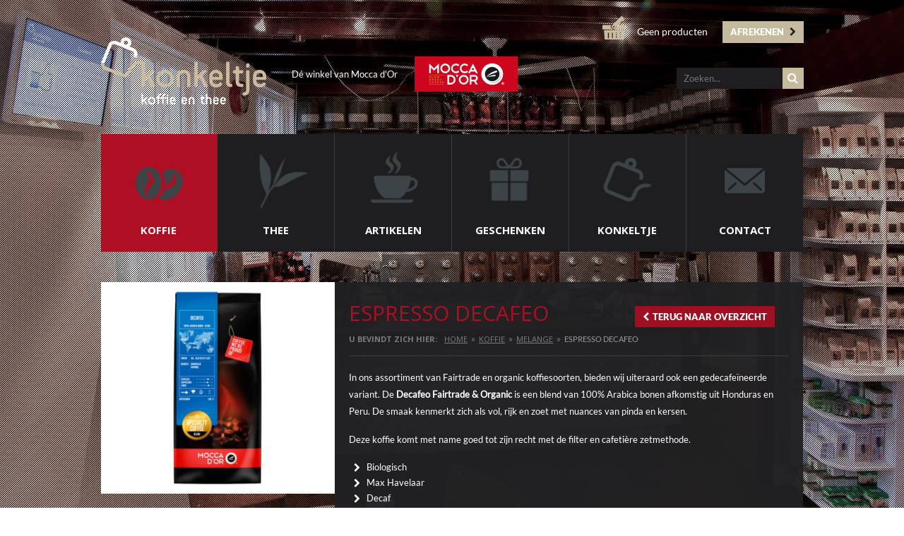

--- FILE ---
content_type: text/html; charset=UTF-8
request_url: https://www.konkeltje.nl/koffie/melange/21/espresso-decafeo-.html
body_size: 4184
content:
<!DOCTYPE html><html>
    <head>
    	<base href="https://www.konkeltje.nl/" />
    	<title>Espresso Decafeo </title>    	<meta http-equiv="Content-Type" content="text/html; charset=UTF-8" >
<meta name="keywords" content="Espresso Decafeo" >
<meta name="description" content="Espresso Decafeo, een biologische koffie met Max Havelaar keurmerk. Een heerlijke gedecafeineerde espresso melange.
" >    	<link href="//fonts.googleapis.com/css?family=Open+Sans:200,400,700,800" rel="stylesheet" type="text/css" >
<link href="images/apple-touch-icon.png" rel="apple-touch-icon" >
<link href="images/favicon.ico" rel="shortcut icon" type="image/x-icon" >
<link href="//maxcdn.bootstrapcdn.com/font-awesome/4.2.0/css/font-awesome.min.css" media="screen" rel="stylesheet" type="text/css" >
<link href="css/default.css?v=1.3.0" media="screen" rel="stylesheet" type="text/css" >
<link href="css/prettyPhoto.css" media="screen" rel="stylesheet" type="text/css" >
<link href="css/layout.css?v=1.3.0" media="screen" rel="stylesheet" type="text/css" >
<!--[if lt IE 9]><link href="css/ie.css" media="screen" rel="stylesheet" type="text/css" ><![endif]-->
<link href="https://www.konkeltje.nl/koffie/21/espresso-decafeo-.html" rel="canonical" >    	<script>
    //<!--
    var sDomain = "https://www.konkeltje.nl/";    //-->
</script>
<script>
    //<!--
    var recaptchaKey = '6LcAdnoUAAAAAHrmOPYV-bengwuiy2nuYHzKZcoi';    //-->
</script>
<script>
    //<!--
    var bWebkey = false;    //-->
</script>
<!--[if lt IE 9]><script src="js/html5.js"></script><![endif]-->
<script src="//ajax.googleapis.com/ajax/libs/jquery/1.11.1/jquery.min.js"></script>
<script src="//cdnjs.cloudflare.com/ajax/libs/jquery-validate/1.11.1/jquery.validate.min.js"></script>
<script src="js/jquery.prettyPhoto.js"></script>
<script src="js/jquery.backstretch.js"></script>
<script src="js/scripts.js?v=1.3.0"></script>
<script>
    //<!--
    
                $(document).ready(function() {
                    initOrderProduct();
                });
                //-->
</script>                    <script>
              (function(i,s,o,g,r,a,m){i['GoogleAnalyticsObject']=r;i[r]=i[r]||function(){
              (i[r].q=i[r].q||[]).push(arguments)},i[r].l=1*new Date();a=s.createElement(o),
              m=s.getElementsByTagName(o)[0];a.async=1;a.src=g;m.parentNode.insertBefore(a,m)
              })(window,document,'script','//www.google-analytics.com/analytics.js','ga');

              ga('create', 'UA-55569461-1', 'auto');
              ga('require', 'displayfeatures');
              ga('send', 'pageview');

            </script>
                <meta name="viewport" content="width=device-width, initial-scale=1, maximum-scale=1">
    </head>
    <body>
            <div id="fb-root"></div>
        <script>(function(d, s, id) {
          var js, fjs = d.getElementsByTagName(s)[0];
          if (d.getElementById(id)) return;
          js = d.createElement(s); js.id = id;
          js.src = "//connect.facebook.net/nl_NL/sdk.js#xfbml=1&version=v2.0";
          fjs.parentNode.insertBefore(js, fjs);
        }(document, 'script', 'facebook-jssdk'));</script>
        <div id="container">
            <div id="header-container">
    <header>
        <a  href="https://www.konkeltje.nl/"  title="Konkeltje thee &amp; koffie" id="logo">Konkeltje thee &amp; koffie</a>
                <a class="fa fa-bars toggle-menu"></a>
        <div class="moccador"><span>D&eacute; winkel van Mocca d'Or </span><a href="https://www.moccador.nl" target="_blank" class="logo-moccador" title="Mocca d'Or"></a></div>
        <div class="fb-like" data-href="https://www.facebook.com/Konkeltje" date-colorscheme="dark" data-layout="button_count" data-action="like" data-show-faces="false" data-share="true"></div>
        <div class="search">
            <form method="get" id="searchform-header" action="zoeken">
                  <input title="Zoeken..." placeholder="Zoeken..." type="text" name="q" value="">
                  <button class="submit" type="submit"><i class="fa fa-search"></i></button>
            </form>
        </div>
        <div class="shoppingcart-small">
            <span class="icon"></span>
            <span>
                            Geen producten
                        </span>
            <a href="https://www.konkeltje.nl/winkelwagen" title="Afrekenen" class="btn">Afrekenen <i class="fa fa-chevron-right"></i></a>    
        </div>
        <div id="menu">
            <nav>
                <ul>
<li class="active subs" id="navitem-1">
<a  href="koffie"  title="Koffiebonen">Koffie</a>
<div class="submenu">
<ul>
<li><a href="koffie/melange"  title="Melange"><i class="fa fa-angle-right"></i> <span>Melange<span></a></li>
<li><a href="koffie/purelandenkoffie"  title="Pure Landen Koffie"><i class="fa fa-angle-right"></i> <span>Pure Landen Koffie<span></a></li>
<li><a href="koffie/biokoffie"  title="Bio Koffie "><i class="fa fa-angle-right"></i> <span>Bio en/of Max Havelaar Koffie <span></a></li>
<li><a href="koffie/italiaanseblends"  title="Italiaanse blends"><i class="fa fa-angle-right"></i> <span>Italiaanse blends<span></a></li>
<li><a href="koffie/specials"  title="Single Origin Specials"><i class="fa fa-angle-right"></i> <span>Single Origin Specials<span></a></li>
<li><a href="koffie/koffieinformatie"  title="Koffie informatie"><i class="fa fa-angle-right"></i> <span>Koffie informatie<span></a></li>
</ul>
</div>

</li>
<li class="subs" id="navitem-2">
<a  href="thee"  title="Thee 150 soorten">Thee</a>
<div class="submenu">
<ul>
<li><a href="thee/biologischethee"  title="Biologische thee"><i class="fa fa-angle-right"></i> <span>Biologische thee<span></a></li>
<li><a href="thee/bradleys"  title="Bradley's"><i class="fa fa-angle-right"></i> <span>Bradley's<span></a></li>
<li><a href="thee/zwartethee"  title="Zwarte thee"><i class="fa fa-angle-right"></i> <span>Zwarte thee<span></a></li>
<li><a href="thee/oolong"  title="Oolong"><i class="fa fa-angle-right"></i> <span>Oolong<span></a></li>
<li><a href="thee/groenethee"  title="Groene thee"><i class="fa fa-angle-right"></i> <span>Groene thee<span></a></li>
<li><a href="thee/wittethee"  title="Witte thee"><i class="fa fa-angle-right"></i> <span>Witte thee<span></a></li>
<li><a href="thee/kruidenthee"  title="Kruiden thee"><i class="fa fa-angle-right"></i> <span>Kruiden thee<span></a></li>
<li><a href="thee/rooibos"  title="Rooibos"><i class="fa fa-angle-right"></i> <span>Rooibos<span></a></li>
<li><a href="thee/earthtea"  title="Earth Tea"><i class="fa fa-angle-right"></i> <span>Earth Tea<span></a></li>
<li><a href="thee/theeinformatie"  title="Thee informatie"><i class="fa fa-angle-right"></i> <span>Thee informatie<span></a></li>
<li><a href="chai/matcha"  title="CHAI/MATCHA"><i class="fa fa-angle-right"></i> <span>CHAI/MATCHA<span></a></li>
</ul>
</div>

</li>
<li class="subs" id="navitem-3">
<a  href="artikelen"  title="Artikelen">Artikelen</a>
<div class="submenu">
<ul>
<li><a href="artikelen/koffieartikelen"  title="Koffie artikelen"><i class="fa fa-angle-right"></i> <span>Koffie artikelen<span></a></li>
<li><a href="artikelen/theeartikelen"  title="Thee artikelen"><i class="fa fa-angle-right"></i> <span>Thee artikelen<span></a></li>
<li><a href="artikelen/bredemeijer"  title="Bredemijer bij het Konkeltje"><i class="fa fa-angle-right"></i> <span>Bredemeijer<span></a></li>
<li><a href="artikelen/servies"  title="Servies"><i class="fa fa-angle-right"></i> <span>Servies<span></a></li>
<li><a href="artikelen/overig"  title="Overig"><i class="fa fa-angle-right"></i> <span>Overig<span></a></li>
</ul>
</div>

</li>
<li class="subs" id="navitem-4">
<a  href="geschenken"  title="Geschenken">Geschenken</a>
<div class="submenu">
<ul>
<li><a href="geschenken/cadeaubonnen"  title="Cadeaubonnen"><i class="fa fa-angle-right"></i> <span>Cadeaubonnen<span></a></li>
<li><a href="geschenken/kerstpakketten"  title="(Kerst) pakketten"><i class="fa fa-angle-right"></i> <span>(Kerst) pakketten<span></a></li>
<li><a href="geschenken/koffie-thuiswerker"  title="Voor de thuiswerker"><i class="fa fa-angle-right"></i> <span>Voor de thuiswerker<span></a></li>
<li><a href="artikelen/chocolade"  title="Chocolade"><i class="fa fa-angle-right"></i> <span>Chocolade<span></a></li>
<li><a href="geschenken/lekkernij"  title="Lekkernij"><i class="fa fa-angle-right"></i> <span>Lekkernij<span></a></li>
</ul>
</div>

</li>
<li class="subs" id="navitem-5">
<a  href="konkeltje"  title="Konkeltje">Konkeltje</a>
<div class="submenu">
<ul>
<li><a href="konkeltje/konkeltje"  title="Konkeltje"><i class="fa fa-angle-right"></i> <span>Konkeltje<span></a></li>
<li><a href="konkeltje/historie"  title="Historie"><i class="fa fa-angle-right"></i> <span>Historie<span></a></li>
<li><a href="konkeltje/konkeltje/galerij"  title="galerij"><i class="fa fa-angle-right"></i> <span>galerij<span></a></li>
<li><a href="konkeltje/moccador"  title="Mocca d'Or"><i class="fa fa-angle-right"></i> <span>Mocca d'Or<span></a></li>
<li><a href="konkeltje/schenkerij"  title="Schenkerij "><i class="fa fa-angle-right"></i> <span>Schenkerij <span></a></li>
<li><a href="konkeltje/zwolle"  title="Zwolle"><i class="fa fa-angle-right"></i> <span>Zwolle<span></a></li>
<li><a href="contact/webwinkelbestellingen"  title="Webwinkel bestellingen"><i class="fa fa-angle-right"></i> <span>Webwinkel bestellingen<span></a></li>
<li><a href="konkeltje/partners"  title="Partners"><i class="fa fa-angle-right"></i> <span>Partners<span></a></li>
<li><a href="konkeltje/pickuppoint"  title="Pick Up Point"><i class="fa fa-angle-right"></i> <span>Pick Up Point<span></a></li>
</ul>
</div>

</li>
<li class="" id="navitem-6">
<a  href="contact"  title="Contact">Contact</a>

</li>
</ul>
            </nav>
        </div>
    </header>
</div>            <div id="content-container">
    <div id="content">
        <div id="detail" class="clearfix">
            <div class="wrapper clearfix">
                <div class="left">
                    <div class="image">
                                                <img src="https://www.konkeltje.nl/images/content/products/21/image1_decafeo-lq-wide_big.png" alt="Espresso Decafeo " />
                    </div>
                </div>
                <div class="right">
                    <div class="product-title">
                        <h1>Espresso Decafeo </h1>
                    </div>
                    <div id="breadcrumb"><strong>U bevindt zich hier:</strong><a href="https://www.konkeltje.nl/"  title="Home">Home</a><span class="arrow">&raquo;</span><a href="koffie"  title="Koffie">Koffie</a><span class="arrow">&raquo;</span><a href="koffie/melange"  title="Melange">Melange</a><span class="arrow">&raquo;</span>Espresso Decafeo </div>
                    <div id="text">
                        <p>In ons assortiment van Fairtrade en organic koffiesoorten, bieden wij uiteraard ook een gedecafe&iuml;neerde variant. De <strong>Decafeo Fairtrade & Organic</strong> is een blend van 100% Arabica bonen afkomstig uit Honduras en Peru. De smaak kenmerkt zich als vol, rijk en zoet met nuances van pinda en kersen.</p>
<p>Deze koffie komt met name goed tot zijn recht met de filter en cafeti&egrave;re zetmethode.&nbsp;</p>
<ul>
<li>Biologisch</li>
<li>Max Havelaar</li>
<li>Decaf</li>
<li>Bonen</li>
<li>Verpakt per kilo</li>
<li>Geschikt voor&nbsp;&asymp; 125 consumpties</li>
<li>Gratis verzending vanaf 4 kilo</li>
</ul>
<p>Voor 15:00 uur besteld is de volgende dag geleverd</p>                    </div>
                    <div class="order">
                                                <div class="price">&euro;36,20</div>
                        <form id="order-form" action="winkelwagen" method="post">
                            <input type="hidden" name="productID" value="21" />
                            <div class="choice-wrapper">                            <div class="lbl">Aantal</div>
                            <div class="select">
                                <select name="amount" id="amount">
                                                                            <option value="1">1</option>
                                                                            <option value="2">2</option>
                                                                            <option value="3">3</option>
                                                                            <option value="4">4</option>
                                                                            <option value="5">5</option>
                                                                            <option value="6">6</option>
                                                                            <option value="7">7</option>
                                                                            <option value="8">8</option>
                                                                            <option value="9">9</option>
                                                                            <option value="10">10</option>
                                                                    </select>
                            </div>
                            </div>                            
                                                        <div class="lbl">Bonen of gemalen</div>
                            <div class="select big">
                                <select name="coffeetype" id="coffeetype">
                                    <option value="Bonen">Bonen</option>
                                    <option value="Espressomachine extra fijn">Espressomachine extra fijn</option>
                                    <option value="Espressomachine Espresso">Espressomachine Espresso</option>
                                    <option value="Espressomachine Lungo">Espressomachine Lungo</option>
                                    <option value="Mokkapotje / Percolator">Mokkapotje / Percolator</option>
                                    <option value="Snelfilter gemalen">Snelfilter gemalen</option>
                                    <option value="Opschenken">Opschenken</option>
                                    <option value="Cafetiere / frenchpress">Cafetiere / frenchpress</option>
                                </select>
                            </div>
                            
                                                        <div class="clearfix">
                                <div class="lbl">Gewicht</div>
                                <div class="select big">
                                    <select name="weight">
                                                                                    <option value="250"
                                                    data-price="9,50"
                                                                                                >250 gram</option>

                                                                                                                            <option value="500"
                                                    data-price="19,00"
                                                                                                >500 gram</option>
                                                                                <option value="1000" selected="selected"
                                                data-price="36,20"
                                                                                            >1 Kilo</option>
                                    </select>
                                </div>
                            </div>
                            
                            <a href="javascript://" class="btn order-product" title="Bestellen">Plaats in winkelmandje <i class="fa fa-chevron-right"></i></a>
                        </form>
                    </div>
                    <a href="https://www.konkeltje.nl/koffie/melange" class="btn back" title="Terug naar overzicht"><i class="fa fa-chevron-left"></i>Terug naar overzicht</a>
                </div>
            </div>
        </div>
    </div>    
</div>        </div>
        <footer>
    <div id="footer-container">
        <div id="footer" class="clearfix">
            <span class="line">
                Dijkstraat 3
            </span>

            <span class="line">
                8011XS Zwolle
            </span>

            <span class="line">
                <span class="letter">T</span> 038 422 3401
            </span>

            <span class="line">
                <span class="letter">E</span> <a href="mailto:info@konkeltje.nl">info@konkeltje.nl</a>
            </span>

            <span class="line">
                <a href="openingstijden"  class="btn" title="Bekijk openingstijden">Bekijk openingstijden <i class="fa fa-chevron-right"></i></a>
            </span>
        </div>
    </div>

    <div id="copyright-container">
        <div id="copyright" class="clearfix">
            <div class="left">
                <span class="line">
                    <a href="privacycookies"  title="Privacy &amp; Cookies">Privacy &amp; Cookies</a>
                </span>
                <span class="separator">|</span>

                <span class="line">
                    <a href="sitemap"  title="Sitemap">Sitemap</a>
                </span>
                <span class="separator">|</span>
                <span class="line">
                    <a href="privacyverklaring"  title="privacyverklaring">Privacyverklaring</a>
                </span>
                <span class="separator">|</span>
                <span class="line">
                    <a href="algemenevoorwaarden"  title="Algemene Voorwaarden">Algemene Voorwaarden</a>
                </span>
                <span class="separator">|</span>
                <span class="line">
                    <a href="overigepaginas/retour-enrestitutiebeleid"  title="Retour- en Restitutiebeleid">Retour- en Restitutiebeleid</a>
                </span>
                <span class="separator">|</span>
                <span class="line">
                    Een <a href="https://www.webnl.nl" title="Realisatie WebNL" target="_blank">WebNL</a> Site
                </span>
                <span class="separator">|</span>
                <span class="line">
                    &copy; 2025 Konkeltje
                </span>
            </div>

            <div class="right">
                <span class="mastercard"></span><span class="visa"></span><span class="ideal"></span> Veilig betalen met iDeal
            </div>
        </div>
    </div>
</footer>    </body>
</html>


--- FILE ---
content_type: text/css
request_url: https://www.konkeltje.nl/css/default.css?v=1.3.0
body_size: 9736
content:
@font-face {
    font-family: 'Lato-Regular';
    src: url('../fonts/Lato-Regular.eot');
    src: url('../fonts/Lato-Regular.eot?#iefix') format('embedded-opentype'),
         url('../fonts/Lato-Regular.woff') format('woff'),
         url('../fonts/Lato-Regular.ttf') format('truetype'),
         url('../fonts/Lato-Regular.svg#Lato-Regular') format('svg');
    font-weight: normal;
    font-style: normal;
}
@font-face {
    font-family: 'Lato-Bold';
    src: url('../fonts/Lato-Bold.eot');
    src: url('../fonts/Lato-Bold.eot?#iefix') format('embedded-opentype'),
         url('../fonts/Lato-Bold.woff') format('woff'),
         url('../fonts/Lato-Bold.ttf') format('truetype'),
         url('../fonts/Lato-Bold.svg#Lato-Bold') format('svg');
    font-weight: normal;
    font-style: normal;
}

@font-face {
    font-family: 'Lato-Black';
    src: url('../fonts/Lato-Black.eot');
    src: url('../fonts/Lato-Black.eot?#iefix') format('embedded-opentype'),
         url('../fonts/Lato-Black.woff') format('woff'),
         url('../fonts/Lato-Black.ttf') format('truetype'),
         url('../fonts/Lato-Black.svg#Lato-Black') format('svg');
    font-weight: normal;
    font-style: normal;
}
@font-face {
    font-family: 'Telegrafico';
    src: url('../fonts/telegrafico.eot');
    src: url('../fonts/telegrafico.eot?#iefix') format('embedded-opentype'),
        url('../fonts/telegrafico.svg') format('svg'),
         url('../fonts/telegrafico.woff') format('woff'),
         url('../fonts/telegrafico.ttf') format('truetype'),
         url('../fonts/telegrafico.svg#Telegrafico') format('svg');
    font-weight: normal;
    font-style: normal;
}

html, body, div, span, object, iframe, h1, h2, h3, h4, h5, h6, p,
a, abbr, address, del, em, img, ins, small, strong, tt, ul, ol, li, dl, dt, dd, 
fieldset, form, label, legend, table, caption, tbody, tfoot, thead, tr, th, td, input, textarea {
	margin: 0; padding: 0; border: 0 none; outline: 0;
	background: transparent;
	color: #fff;
	font-family: "Lato-Regular", Arial, Trebuchet MS;
	font-size: 13px;
	line-height: 24px;
}
input, textarea {
	font-family: "Lato-Regular", Arial, Trebuchet MS;
	font-size: 13px;
	line-height: 24px;
}
* {
    outline: 0;
}
ul {
	list-style: none;
}
ul li ul {
    margin-left: 15px;
}
ol {
	list-style: none;
}
ol li {
	list-style: decimal inside;
}
:focus {
	outline: none;
}
p {
	font-size: 13px;
    margin-bottom: 16px;
	line-height: 24px;
	font-style: normal;
}
a {
	color: #fff;
	text-decoration: underline;
}
a:hover {
	text-decoration: none;
}
input:-webkit-autofill {
    -webkit-box-shadow: 0 0 0px 1000px #4d4c4e inset;
    color: #fff!important;
    -webkit-text-fill-color: #fff;
}

.wrapper.odd input:-webkit-autofill {
    -webkit-box-shadow: 0 0 0px 1000px #fff inset;
    color: #fff!important;
    -webkit-text-fill-color: #000;
}

html, body {
	height: 100%;
}
body {
	background: #ffffff;
}
header, section, footer, aside, nav, article, figure {
	display: block;
}

.clearfix:after {
	clear: both;
	display: block;
	font: 1px/0px serif;
	content: ".";
	height: 0;
	visibility: hidden;
}

#container {
    max-width: 995px;
	min-height: 100%;
	height: auto !important; 
	height: 100%; width: 100%;
	z-index: 1;
	margin: 0px auto;


    margin-bottom: -125px;
    padding-bottom: 160px;
    box-sizing: border-box;
}

@media(max-height: 900px) and (min-width: 768px) {
    #container.home {
        margin-bottom: 0px;
        padding-bottom: 0px;
    }
}

.backstretch:before{
    content:'';
	position: absolute;
	left: 0;
	top: 0;
	bottom:0;
	right:0;
    background: url(../images/template/bg_pattern.png) repeat;
    background-attachment: fixed;
}

/* Header */
#header-container {
	width: 100%; /* height: 344px; */
	position: relative;
    z-index: 150;
}
#header-container header {
    width: 100%; /* height: 344px; */
    position: relative;
    margin: 0 auto;
    z-index: 100;
}
header a#logo {
	width: 234px; height: 95px;
	position: absolute;
	top: 53px; left: 0px;
	display: block;
	text-indent: -999999px;
    margin: 10px 0 0 20px;
	background: url(../images/template/sprite.png) no-repeat;
}

@media(min-width: 768px){
    header a#logo {
        margin:0;
    }
}

header a.newsletter {
    width: 234px; height: 50px;
    position: absolute;
    display: block;
    left: 317px; top: 58px;
    background: url(../images/template/btn_nieuwsbrief.png) 0 0 no-repeat;
}
header .moccador {
    width: 320px; height: 50px;
    position: absolute;
    left: 270px; top: 86px;
    line-height: 50px;
    color: #fff;
    font-family: 'Open Sans', sans-serif;
}

header .moccador a.logo-moccador {
    width: 146px;height: 50px;
    position: relative;
    float: right;
    display: block;
    margin-left: 15px;
    background: url(../images/template/sprite.png) 0 -100px no-repeat;
}
header .fb-like {
    position: absolute;
    right: 212px; /*top: 30px; */
    top: 96px;
    
}

/* Shoppingcart */
#header-container header .shoppingcart-small {
    width: auto; height: 40px;
    position: absolute;
    /*top: 96px;*/ top: 30px; right: 0px;
    color: #ffffff;
}
#header-container header .shoppingcart-small .icon {
    width: 34px; height: 34px;
    position: relative;
    float: left;
    margin: -8px 15px 0 0;
    display: block;
    background: url(../images/template/sprite.png) 0 -150px no-repeat;
}
#header-container header .shoppingcart-small:hover {
    background-position: 0 -45px;
}
#header-container header .shoppingcart-small span {
    display: block;
    float: left;
    margin-right: 21px;
    line-height: 30px;
    font-size: 14px;
    color: #fff;
}
#header-container header .shoppingcart-small span.title {
    margin-right: 12px;
    text-transform: uppercase;
    font-family: 'Lato-Regular', Arial;
    font-size: 14px;
    color: #fff;
}
#header-container header .shoppingcart-small a {
    color: #fff;
    font-size: 16px;
    line-height: 18px;
}
#header-container header .shoppingcart-small a.btn {
    height: 31px;
    float: right;
    color: #fff;
    line-height: 31px;
    font-size: 13px;
    font-family: 'Lato-Black', Arial;
    background: #c5b99e;
}
#header-container header .shoppingcart-small a.btn i {
    color: #1e1d20;
}
#header-container header .shoppingcart-small a.btn:hover {
    background: #1e1d20;
    color: #fff;
}
#header-container header .shoppingcart-small a.btn:hover i {
    color: #fff;
}

/* Menu */
#header-container #menu {
    width: 100%; 
    z-index: 300;
}

@media(min-width: 768px){
    #header-container #menu{
/*     	height: 166px; */
        position: absolute;
        left: 0; bottom: 0;
        top:190px;
    }
}

@media(min-width: 768px){
    #header-container #menu nav {
    	width: auto;
/*         	height: 166px; */
    	position: relative;
    }
}


#header-container #menu nav ul {
	width: auto; /* height: 166px; */
	position: relative;
}
#header-container #menu nav ul li {
    width: 100%;
	box-sizing: border-box;/* height: 166px; */
	position: relative;
    float: left;
    background: #1e1d20;
    border-right: 1px solid #3c3c3c;

    -webkit-transition: all 0.15s;                  
    -moz-transition: all 0.15s;                 
    -o-transition: all 0.15s;   
    -ms-transition: all 0.15s;
    transition: all 0.15s;
}

#header-container #menu nav ul li#navitem-6 {
    border-right: none;
}

@media(min-width: 768px) {
    #header-container #menu nav ul li.active:hover,
    #header-container #menu nav ul li:hover {
        background: #fff;
        border-right: 1px solid #fff;
    }
}
@media(max-width: 768px) {
    #header-container #menu nav ul li.hover {
        background: #fff;
        border-right: 1px solid #fff;
    }
}

#header-container #menu nav ul li.active {
    background: #af0e23;   
    border-right: 1px solid #af0e23;
}
#header-container #menu nav ul li a {
	width: 100%; /* height: 41px */;
	position: relative;
    display: block;
    text-transform: uppercase;
    font-family: 'Open Sans', sans-serif;
    font-weight: 700;
    font-size: 15px;
    color: #fff;
    text-decoration: none;
    text-align: center;
    background-size: 100% auto;

    -webkit-transition: all 0.2s;                  
    -moz-transition: all 0.2s;                 
    -o-transition: all 0.2s;   
    -ms-transition: all 0.2s;          
    transition: all 0.2s;    
    box-sizing: border-box;
    padding: 10px 5px 10px 50px;
    background-size: auto 200%;
    background-repeat: no-repeat;
    text-align: left;
}

@media(min-width: 768px){
    #header-container #menu nav ul li{
    	width: 16.6666%;
    }

    #header-container #menu nav ul li a{
        padding: 75% 0 19px 0;        
        background-size: 100% auto;
        text-align: center
    }
	.submenu ul li a {
		padding: 0 0 13px 0 !important;
	}
}

@media(min-width: 768px) {
    #header-container #menu nav ul li:hover a,
    #header-container #menu nav ul li a:hover {
        color: #1e1d20;
    }
}

@media(max-width: 768px) {
    #header-container #menu nav ul li.hover a{
        color: #1e1d20;
    }
}
#header-container #menu nav ul li#navitem-1 > a {
    background-image: url('../images/template/nav/sprite_nav_01.png');
}
#header-container #menu nav ul li#navitem-2 > a {
    background-image: url('../images/template/nav/sprite_nav_02.png');
}
#header-container #menu nav ul li#navitem-3 > a {
    background-image: url('../images/template/nav/sprite_nav_03.png');
}
#header-container #menu nav ul li#navitem-4 > a {
    background-image: url('../images/template/nav/sprite_nav_04.png');
}
#header-container #menu nav ul li#navitem-5 > a {
    background-image: url('../images/template/nav/sprite_nav_05.png');
}
#header-container #menu nav ul li#navitem-6 > a {
    background-image: url('../images/template/nav/sprite_nav_06.png');
}

@media(min-width: 768px) {
    #header-container #menu nav ul li:hover a,
    #header-container #menu nav ul li a:hover {
        background-position: left 0% top 100%;
    }
}

@media(max-width: 768px) {
    #header-container #menu nav ul li.hover a{
        background-position: left 0% top 100%;
    }
}


#header-container #menu nav ul li a span {
    line-height: 41px;
    text-align: center;
}
/* submenu wordt niet gebruikt */
#header-container #menu nav ul li .submenu {
    width: 100%; height: auto;
    left: 0px; top: 100%;
    background: #fff;
    -webkit-box-shadow: 0px 10px 10px 2px rgba(50, 50, 50, 0.5);
    -moz-box-shadow:    0px 10px 10px 2px rgba(50, 50, 50, 0.5);
    box-shadow:         0px 10px 10px 2px rgba(50, 50, 50, 0.5);
    display: none;
}

@media(min-width: 768px){
    #header-container #menu nav ul li .submenu {
        width: 249px; 
        position: absolute;
    }
}

@media(min-width: 768px) {
    #header-container #menu nav ul li:hover .submenu {
        display: block;
    }
}

@media(max-width: 768px){
    #header-container #menu nav ul li.hover .submenu{
        display: block;
    }
}

#header-container #menu nav ul li .submenu ul {
    width: 225px; height: auto;
    position: relative;
    padding: 10px 0px 10px 0px;
    width:100%;
}

@media(max-width: 768px)  {
    #header-container #menu nav ul li .submenu ul {
        margin: 0;
    }
}
#header-container #menu nav ul li .submenu ul li {
    width: auto; height: auto;
    background: none;
    float: none;
    border: none;
}
#header-container #menu nav ul li .submenu ul li a {
    width: auto; height: auto;
    position: relative;
    line-height: 16px;
    text-transform: uppercase;
    font-size: 11px;
    font-weight: normal;
    background: none;
    display: block;
    padding-top: 0;
    color: #19181d;
    text-align: left;
}
#header-container #menu nav ul li .submenu ul li a:hover span {
    color: #cd061d;
    text-decoration: underline;
}
#header-container #menu nav ul li .submenu ul li a i {
    margin-right: 10px;
}
#header-container #menu nav ul li .submenu ul li a span {
    color: #19181d; 
    font-size: 11px;  
    line-height: 16px;
    text-transform: uppercase;
}

/* Breadcrumb */
#breadcrumb {
    width: 100%;/*  height: 22px; */
    position: relative;
    line-height: 22px;
    font-size: 11px;
    padding-bottom: 12px;
    margin-bottom: 18px;
    color: #9b9b9b;
    text-transform: uppercase;
    border-bottom: 1px solid #3d3c3e;
}
 #breadcrumb .arrow {
    padding: 0 5px;
    color: #7d7c7d;
}
#breadcrumb strong {
    line-height: 22px;
    margin: 0 10px 0 0;
    font-family: "Open Sans", Arial;
    font-size: 11px;
    color: #7d7c7d;
}
#breadcrumb a {
    line-height: 22px;
    font-size: 11px;
    color: #7d7c7d;
    font-family: "Open Sans", Arial;
}

/* USPS */
#usps-container {
	width: 100%; height: 80px;
	position: relative;
    background: #fff;
}
#usps.margin {
    margin: 0 0 5px 0;
}
#usps-container #usps {
	width: 1000px; height: 80px;
	position: relative;
    margin: 0 auto;
}
#usps-container #usps .usp {
    width: 333px; height: 90px;
    position: relative;
    float: left;
}

/* Content */
#content-container {
    width: 100%; height: auto;
    position: relative;
    float: left;
    padding: 0 0 0 0;
    margin-top: 40px;
}


@media(min-width: 768px){
    #content-container{
        margin-top: 400px;
    }
}
@media(min-width: 768px){
    #content-container.home {
    //    position: absolute;
        position:relative;
        left: 0;
        right: 0;
        top: 50%;
    //  margin: 0;
        padding: 0;
    }
}
#content-container #content {
	max-width: 995px; height: auto;
	position: relative;
    margin: 0 auto;
    padding-bottom: 20px;
}
#content-container #content .page-title,
#content-container #contact .page-title {
	width: 100%; height: auto;
	position: relative;
}
#content-container #content .page-title h1,
#content-container #contact .page-title h1 {
    font-family: 'Open Sans', Arial;
    font-weight: 200;
    font-size: 30px;
    text-transform: uppercase;
    line-height: 48px;
    color: #af0e23;
}
#content-container.overview #content .page-title {
    margin-bottom: 0;
}

/* Contactpagina */
#content-container #contact {
    max-width: 995px; height: auto;
    position: relative;
    margin: 0 auto;
}
#content-container #contact .text-left,
#content-container #contact .text-right{
    width: 100%;
    float: left;
}
@media(min-width: 768px){
   
    #content-container #contact .text-left,
    #content-container #contact .text-right{
        width: 50%;
    } 
}

#content-container #contact #google-maps {
    width: 100%; height: 300px;
    position: relative;
}
.products {
    width: auto; height: auto;
    position: relative;
}
.products .product {
/*     width: 211px; */
    height: 350px;
    position: relative;
    float: left;
    padding: 20px 10px;
    text-align: center;

    -webkit-transition: all 0.15s;                  
    -moz-transition: all 0.15s;                 
    -o-transition: all 0.15s;   
    -ms-transition: all 0.15s;
    transition: all 0.15s;
    box-sizing: border-box;
}

.products .product{
    width: 100%;
}

/* ipad portraid */
@media(min-width: 768px){
    .products .product{
        width: 50%;
        border-right: 1px solid #3b3a3b;
    }
}

@media(min-width: 1024px){
    /* iPad landscape */
    .products .product{
        width: 33.333%;
    }
}

/* Desktop */
@media(min-width: 1200px){
    .products .product{
        width: 25%;
    }
}

#products #text1 table{
    width: 100%!important;
}
@media(max-width: 676px){
    #products #text1 table td,
    #products #text1 table td * {
        width: 100%;
        display: block;
        text-align: center!important;
        float: left;
    }
}

.products .product.last {
/*
    width: 212px;
    border-right: 0;
*/
}
.products .product.hover {
    background: #3b3a3b;
}
.products .product.middle.hover {
    border-left: 1px solid #3b3a3b;
    border-right: 1px solid #3b3a3b;
}
.products .product .image {
    width: 200px; height: 165px;
    position: relative;
    margin: 0 auto;
    margin-top: 5px;
}
.products .product .image img {
    max-width: 200px; max-height: 165px;
    position: relative;
    margin: 0 auto;
    display: inherit;
}
.products .product .title {
    width: auto; height: auto;
    position: relative;
    padding-top: 14px;
    line-height: 24px;
    text-align: center;
    font-family: 'Open Sans', Arial;
    font-weight: 600;
    font-size: 15px;
    text-transform: uppercase;
    color: #af0e23;
    text-align: center;
    margin: 0 auto;

    -webkit-transition: all 0.15s;                  
    -moz-transition: all 0.15s;                 
    -o-transition: all 0.15s;   
    -ms-transition: all 0.15s;
    transition: all 0.15s;
}
.products .product.hover .title {
}
.products .product.no-image.hover .title {
    background: none;
}
.products .product .subtitle {
    width: 220px; height: auto;
    position: relative;
    line-height: 20px;
    text-align: center;
    font-size: 15px;
    color: #505050;
}
.products .product .price {
    width: 161px; height: 28px;
    position: relative;
    line-height: 28px;
    text-align: center;
    font-family: 'Open Sans', Arial;
    font-size: 15px;
    color: #fff;
    margin: 0 auto;
    margin-top: 10px;
}
.products .product .price span.line-through {
    font-family: 'Open Sans', Arial;
    text-decoration: line-through;
    font-size: 13px;
    color: #908f91;
}
.products .product a.more-info {
    width: auto; height: 42px;
    position: relative;
    line-height: 42px;
    font-family: "Lato-Regular", Arial;
    text-decoration: none;
    text-transform: uppercase;
    font-size: 14px;
    color: #fff;
    display: inline-block;
    background: #af0e23;
    padding: 0 15px;
    margin: 0 auto;
    margin-top: 15px;

    -webkit-transition: all 0.15s;                  
    -moz-transition: all 0.15s;                 
    -o-transition: all 0.15s;   
    -ms-transition: all 0.15s;
    transition: all 0.15s;
}
.products .product.hover a.more-info {
    box-shadow: 0 0 6px #000;
}
.products .product a.more-info i {
    font-size: 14px;
    margin-left: 10px;
}
.products .product .label {
    width: 87px; height: 88px;
    position: absolute;
    right: 0; top: 232px;
    background: url(../images/template/label.png) 0 0 no-repeat;
}
.products .product:hover .label {
    top: 208px;
}
.product a.overlay {
    width: 100%; height: 100%;
    position: absolute;
    left: 0; top: 0;
    display: block;
    text-indent: -99999px;
    overflow: hidden;
    background: url(../x.gif) repeat;
}
#products, #general {
    width: 100%; height: auto;
    position: relative;
    margin-bottom: 35px;
    padding: 12px 32px;
    background: rgba(33,32,35,0.95);
    box-sizing: border-box;
}
#products .paging {
    width: 100%;
    position: relative;
    margin-top: 15px;
    margin-bottom: 15px;
    text-align: center;
}
#products .paging .pages {
    width: 100%; height: 30px;
    position: relative;
    margin: 0 auto;
}
@media(max-width: 768px) {
    .paging .btn {
        font-size: 0;
        height: 45px;
        width: 45px;
        text-align: center;
        padding: 0;
    }

    .paging .page{
        display: none;
    }

    .paging .active:after{
        content: '/';
        margin: 0 -5px 0 5px;
    }

    .paging .page:last-child{
        display: inline-block;
    }

    .paging .dots{
        display: none;
    }

    .paging .btn i{
        font-size: 14px;
        line-height: 45px;
        vertical-align: middle;
        margin: 0;
    }
}
#products .paging .pages a {
    font-size: 16px;
    font-weight: normal;
    padding: 0 2px;
    line-height: 30px;
}
#products .paging .pages span {
    font-size: 26px;
    font-weight: normal;
    padding: 0 2px;
    line-height: 30px;
}
#products a.previous {
    display: block;
    position: absolute;
    left: 0; top: 0;    
    font-weight: normal;
    line-height: 30px;
    color: #fff;
	z-index: 1;
}
#products a.previous i {
    margin-left: 0;
    margin-right: 5px;
}
#products a.next {
    display: block;
    position: absolute;
    right: 0; top: 0;    
    font-weight: normal;
    line-height: 30px;
    color: #fff;
}
#products a.previous:hover,
#products a.next:hover {
    background: #c5b99e;
}
@media(min-width: 768px) {
    #products a.previous:hover {
        padding-left: 15px;
    }

    #products a.next:hover {
        padding-right: 15px;
    }
}
#result {
    border-top: 1px solid #e0e0e0;
    border-bottom: 1px solid #e0e0e0;
    text-align: center;
    padding: 15px 50px 0 50px;
    margin: 0 0 40px 0;
}
#result-form {
    padding-bottom: 45px;
}
#result-form h2 {
    font-size: 30px;
    line-height: 36px;
    color: #00c0ff;
    font-weight: normal;
    text-align: center;
    margin: 0 auto;
    margin-bottom: 10px;
}
#result-form p {
    text-align: center;
    margin: 0 auto;
    margin-bottom: 30px;
}

/* Contentpagina */ 
.wrapper {
    width: 100%; height: auto;
    position: relative;
    box-sizing: border-box;
}
.wrapper.margin-bottom {
    margin-bottom: 40px;
}
.wrapper.no-margin {
    margin: 0;
}
.wrapper.padding {
    padding-left: 20px;
    padding-right: 20px;
}
.wrapper.even {
    padding-top: 20px;
    padding-bottom: 20px;
}
.wrapper.odd {
    padding-top: 20px;
    padding-bottom: 20px;
    background: rgba(175,14,35,0.5);
}
.wrapper .left {
    width: 100%; height: auto;
    position: relative;
    float: left;    
}
.wrapper .left .image {
    min-width: 100%;
    height: auto;
    position: relative;
    background: #fff;
    max-height: 300px;
    vertical-align: middle;
}
.wrapper .left .image img {
    margin: 0 auto;
    display: inherit;
    min-width: 100%;
    height: auto;
    max-height: 300px;
    min-width: 0px
}
.wrapper .right {
    width: 100%; height: auto;
    position: relative;
    float: left;
    padding: 20px;
    background: rgba(33,32,35,0.95);
    box-sizing: border-box;
}
.wrapper .right .border {
    width: 100%; height: 1px;
    position: relative;
    background: #3f3f3f;
}


@media(min-width: 768px){
    .wrapper .left {
        width: 33.333%;
    }
    .wrapper .right {
        width: 66.666%;
    }
}

.text {
    float: none;
    margin: 0 0 20px 0;
}
.btn {
    width: auto; height: 30px;
    position: relative;
    line-height: 30px;
    display: inline-block;
    padding: 0 11px 0 11px;
    text-decoration: none;
    text-transform: uppercase;
    font-family: 'Lato-Black', Arial;
    text-align: left;
    color: #ffffff;
    background: #a00e21;

    -webkit-transition: all 0.15s;                  
    -moz-transition: all 0.15s;                 
    -o-transition: all 0.15s;   
    -ms-transition: all 0.15s;
    transition: all 0.15s;
}
.btn:hover {
    color: #ffffff;
    background: #a00e21;
}
.btn i {
    -webkit-transition: all 0.15s;                  
    -moz-transition: all 0.15s;                 
    -o-transition: all 0.15s;   
    -ms-transition: all 0.15s;
    transition: all 0.15s;

    margin-left: 5px;
}
.btn.back {
    position: absolute;
    right: 40px; top: 34px; 
}
.btn.pickupinfo {
/*
    position: absolute;
    right: 0px; top: 62px; 
*/
    width: 100%;
    margin: 20px 0;
}

@media(min-width: 768px){
    .btn.pickupinfo {
        width: auto;
        float: right;
        margin: 0;
    }
}

/* Detailpagina product */
#detail {
    max-width: 995px; height: auto;
    position: relative;
}

.btn.back{
    left: 22px;
    right: auto;
}

@media(min-width: 1024px){
    .btn.back{
        left: auto;
        right: 40px;
    }
}


#content .wrapper.no-border,
#contact .wrapper.no-border,
#detail .wrapper.no-border, 
.wrapper.appointment {
    border:none;
}
#detail .product-title {
	width: 100%; height: auto;
	position: relative;
    padding-top: 65px;
}

@media(min-width: 1024px){
    #detail .product-title {
        padding-top: 0;
    }
}

#detail .product-title h1 {
    font-family: 'Open Sans', Arial;
    font-weight: 200;
    font-size: 30px;
    text-transform: uppercase;
    line-height: 48px;
    color: #af0e23;
}
#slider {
    width: 440px; height: auto;
    position: relative;
    margin: 0 0 10px 0;
}
#slider #slider-photo {
    width: 440px; height: 440px;
    position: relative;
    margin: 0 0 10px 0;
}
#slider #slider-photo img {
    position: absolute;
    left: 0px; top: 0px;
}
#slider #slider-photo img.first {
    z-index: 100;
}
#slider #slider-photo img.sec {
    z-index: 50;
}
#slider #slider-thumbs {
    width: 440px; height: 102px;
    position: relative;
    padding: 0;
}
#slider #slider-thumbs-wrapper {
    width: 440px; height: 102px;
    position: relative; 
    overflow: hidden;
}
#slider #slider-thumbs-container {
    width: 10000px; height: 102px;
    position: absolute;
    left: 0px; top: 0px;
}
#slider #slider-thumbs-container .thumb {
    width: 102px; height: 102px;
    position: relative;
    float: left;
    margin-right: 11px;
    cursor: pointer;
}
#slider #slider-thumbs-container .thumb.active {
    width: 96px; height: 96px;
    border: 3px solid #d31145;
}
#slider #slider-thumbs-container .thumb.active img {
    width: 96px; height: 96px;
}
#slider #slider-thumbs-container .thumb .border {
    display: none;
}
#slider #slider-thumbs #prev a {
    display: none;
    width: 57px; height: 57px;
    position: absolute;
    left: 0; top: 0;
    background: url(../images/template/btn-prev-album.png) no-repeat;
}
#slider #slider-thumbs #next a {
    display: none;
    width: 57px; height: 57px;
    position: absolute;
    right: 0; top: 0;
    background: url(../images/template/btn-next-album.png) no-repeat;
}
#slider #slider-thumbs #prev a:hover,
#slider #slider-thumbs #next a:hover {
    background-position: 0 -57px;
}
#slider #slider-thumbs #prev.disabled a,
#slider #slider-thumbs #next.disabled a,
#slider #slider-thumbs #prev.disabled a:hover,
#slider #slider-thumbs #next.disabled a:hover {
    background-position: 0 -114px;
    cursor: default;
}
#detail .stock {
    width: 100%; height: auto;
    position: relative;
    line-height: 22px;
}
#detail .prices {
    width: 100%; height: auto;
    position: relative;
    margin: 50px 0 15px 0;
}
#detail .prices .price {
    width: auto; height: auto;
    position: relative;
    line-height: 40px;
    margin-right: 54px;
}
#detail .prices .price .old {
    text-decoration: line-through;
}
#detail .prices .price .new {
    color: #243d6a;
    font-size: 36px;
    font-weight: bold;
}
#detail a.btn.back i {
    margin-left: 0;
    margin-right: 5px;
}
.right .order {
    width: auto; height: auto;
    position: relative;
    padding: 10px 0 0 0;
}
.right .order .choice-wrapper {
    width: 100%; height: auto;
    position: relative;
    float: left;
}
.right .order .lbl {
    width: 132px; height: 30px;
    position: relative;
    text-transform: uppercase;
    font-family: "Open Sans", Arial;
    font-size: 13px;
    float: left;
    color: #a7a6a7;
    margin-right: 22px;
    line-height: 30px;
}
.right .order div.select {
    width: 40px; height: 30px;
    position: relative;
    margin-bottom: 14px;
    float: left;
    padding: 0px 10px;
    line-height: 30px;
    background: #4e4d50 url(../images/template/bg_select.png) right 12px no-repeat;
    margin-right: 22px;
}
.right .order div.select.big {
    width: 210px;
}
.right .order div.select .selector {
    width: 40px; height: 30px;
    position: relative;
    line-height: 30px;
}
.right .order div.select.big .selector {
    width: 210px;
}
.right .order div.select span.select {
    width: 30px;
    color: #fff;
    font-family: "Open Sans", Arial;
    font-size: 14px;
    text-align: left;
    display: block;
    line-height: 30px;
    float: left;
}
.right .order div.select.big span.select {
    width: 200px;
}
.right .order div.select .selector select {
    width: 60px; height: 30px;
    position: absolute;
    left: -10px; top: 0px;
    cursor: pointer;
    text-align: center;
}
.right .order div.select.big .selector select {
    width: 230px;
}
.right .order  {
    width: 100%; height: auto;
    position: relative;
    float: left;
    padding: 27px 0 40px 0;
}
.right .order .price {
    width: 100%; height: 28px;
    position: relative;
    line-height: 28px;
    font-family: "Open Sans", Arial;
    font-weight: 700;
    font-size: 22px;
    color: #af0e23;
    margin-bottom: 15px;
}
.right .order .price .line-through {
    font-weight: 400;
    text-decoration: line-through;
}
.right .order a.order-product {
    width: auto; height: 42px;
    position: relative;
    float: right;
    margin-top: -6px;
    line-height: 42px;
    text-align: center;
    text-decoration: none;
    text-transform: uppercase;
    font-family: "Open Sans", Arial;
    font-size: 14px;
    color: #fff;
    background: #af0e23;
}
.wrapper .left .left-content #usps {
    width: 354px; height: auto;
    position: relative;
    float: left;
    padding: 40px 28px 40px 73px;
    border-bottom-left-radius: 4px;
    border-bottom-right-radius: 4px;
    background: #d1d3d4;
}
#detail .products {
    margin: 25px 0;
}
#detail .products.border {
    border-bottom: 1px solid #e0e0e0;
}
#detail .specs {
    width: 960px; height: auto;
    position: relative;
    padding: 0 20px;
}
#detail .specs .table {
    width: 100%; height: auto;
    position: relative;
}
#detail .specs .table .row {
    line-height: 32px;
    padding: 0 14px;
}
#detail .specs .table .row.odd {
    background: #f6f6f6;
}
#detail .content h2 {
    color: #00c0ff;
}
#detail a.link {
    font-weight: bold;
    padding: 5px 0;
}

/* Blocks homepage */
.blocks {
    width: 100%; height: auto;
    position: relative;
    margin: 0 0 22px 0;
}
.blocks .block {
    width: 100%;
    
    box-sizing: border-box;
    position: relative;
    padding: 22px;
    float: left;
}
@media(min-width: 768px){
    .blocks .block{
        width: 33.333%;
        min-height: 249px;
    }
}

.blocks .block.action {
    background: #fff;
}
.blocks .block.assortment {
    background: #bfb399;
}
.blocks .block.showcase {
    background: url('../images/template/bg_block.jpg');
    background-size: cover!important;
}
.blocks .block.showcase .overlay {
    width: 100%; height: 100%;
    position: absolute;
    left: 0; top: 0;
    background: url(../images/template/bg_pattern.png) repeat;
    background-attachment: fixed;
    z-index: 10;
}
.blocks .block.showcase h3 {
    position: relative;
    z-index: 50;
}
.blocks .block.showcase span.large {
    font-size: 43px;
    line-height: 32px;
    letter-spacing: -3px;
    position: relative;
    color: #fff;
    font-family: 'Telegrafico', sans-serif;
    font-weight: bold;
    margin-top: 15px;
    display: block;
    z-index: 50;
} 
.blocks .block .image {
    width: 100%; height: 120px;
    position: relative;
    float: left;
    text-align: center;
}
.blocks .block .image img {
    margin: 0 auto;
    max-width: 120px;
    max-height: 120px;
}
.blocks .block .description {
    width: 100%;
    /* height: 120px; */
    position: relative;
    float: left;
    margin-left: 15px;
    color: #1f1e21;
    text-align: left;
    text-overflow: ellipsis;    
    overflow: hidden;
    text-overflow: ellipsis;
}

@media(min-width: 995px){
    .blocks .block .image{
        width: 120px;
    }
    .blocks .block .description {
        width: 150px;
    }
}

.blocks .block .price {
    width: 125px;
    height: 60px;
    position: relative;
    /* float: left; */
    clear:left;
    text-align: center;
    font-size: 30px;
    color: #1f1e21;
    line-height: 28px;
    margin-top: -10px;
    font-weight: 700;
    font-family: 'Open Sans', sans-serif;
}
.blocks .block .line-through {
    color: #1f1e21;
    font-weight: 400;
    text-decoration: line-through;
}
.blocks .block .price.single {
    padding-top: 25px;
    height: 35px;
}
.blocks .block .btn {
    width: auto; height: 40px;
    margin-top: 50px;
    line-height: 40px;
    color: #fff;
    background: #a00e21;
    left: 0; bottom: 22px;
    border: none;

    -webkit-transition: all 0.15s;                  
    -moz-transition: all 0.15s;                 
    -o-transition: all 0.15s;   
    -ms-transition: all 0.15s;
    transition: all 0.15s;
}

@media(min-width: 768px){
    .blocks .block .btn{
        position: absolute;
        left:22px;   
    }
}

.blocks .block .btn[type=submit] {
    cursor: pointer;
}        
.blocks .block .btn:hover {
    background: #fff;
    color: #a00e21;
}
.blocks .block .btn:hover i {
    color: #a00e21;
}
.blocks .block .btn.order {
    left: auto;
    right:22px;
    position: absolute;
}
.blocks .block.showcase .btn {
    z-index: 50;
}
.blocks .block .btn.webshop {
    background: #1f1e21;
    color: #fff;
}
.blocks .block .btn.webshop i {
    color: #bfb399;
}
.blocks .block .btn.webshop:hover {
    background: #bfb399;
}
.blocks .block .btn.webshop:hover i {
    color: #1f1e21;
}
.blocks .block .btn i {
    margin-left: 5px;
    color: #383737;
}
.blocks .block h3 {
    width: auto; height: auto;
    position: relative;
    text-align: left;
    margin: 0 0 5px 0;
    font-family: 'Telegrafico', sans-serif;
    font-size: 26px;
    line-height: 30px;
    color: #221f21;
    text-transform: uppercase;
    letter-spacing: -1px;
}
.blocks .block.action h3 {
    color: #a00e21;
}
.blocks .block.showcase h3 {
    color: #fff;
}
.blocks .block.assortment h3 {
    margin-bottom: 22px;
}
.blocks .block ul li {
    height: 30px;
    line-height: 30px!important;
}
.blocks .block ul li a {
    font-size: 14px;
    font-weight: 700;
    font-family: 'Open Sans', sans-serif;
    text-transform: uppercase;
    line-height: 30px!important;
    color: #fff;
}
.blocks .block ul li a i {
    color: #383737;
}

.blocks .block a.overlay {
    width: 100%; height: 100%;
    position: absolute;
    left: 0; top: 0;
    display: block;
    text-indent: -99999px;
    overflow: hidden;
    background: url(../x.gif) repeat;
}

/* Winkelwagen */
#shoppingcart .page-title {
    padding-left: 32px;
    box-sizing: border-box;
    padding-top: 80px;   
    background: rgba(33,32,35,0.95);
}

@media(min-width: 1024px){
    #shoppingcart .page-title{
        padding-top: 20px;
    }
}

#shoppingcart #breadcrumb {
    width: 100%;
    padding-left: 32px;
    box-sizing: border-box;
}
#shoppingcart .border {
    width: auto; height: 1px;
    position: relative;
    background: #3f3f3f;
    margin: 0 32px; 
    margin-bottom: 20px;
}
#shoppingcart .wrapper {
    background: rgba(33,32,35,0.95);
}
#shoppingcart .wrapper.odd {
    background: rgba(175,14,35,0.85);
}
#shoppingcart .wrapper.odd h2 {
    color: #fff;
}
#shoppingcart .wrapper .left,
#shoppingcart .wrapper .full-width {
    width: 100%;
    padding: 0 35px;
    box-sizing: border-box;
}

#shoppingcart #address,
#shoppingcart #login {
    padding: 10px;
    width: 100%;
    box-sizing: border-box;
    border: 1px solid #890012;
    background: rgba(175,14,35,1);
}

#shoppingcart .coupon{
    float: left;
    margin: 20px 0;
}

@media(min-width: 768px){
    #shoppingcart .coupon {
        height: 140px;
        position: absolute;
        left: 32px;
        bottom: 36px;
        line-height: 40px;
        margin: 0;
        float: none;
    }
}
#shoppingcart #couponreset {
    display:none;
}
#shoppingcart .wrapper .left span.label {
    width: 125px;
    display: block;
    float: left;
}
#shoppingcart .wrapper .right {
    width: 100%;
    background: none;
    padding: 0;
    margin-left: 25px;
}
#shoppingcart .wrapper.customer .left,
#shoppingcart .wrapper.customer .right {
    width: 100%;
    padding: 10px;
    margin: 0;
    box-sizing: border-box;
}

@media(min-width: 768px){
    
    #shoppingcart .wrapper.customer .left,
    #shoppingcart .wrapper.customer .right {
        width: 50%;
    }
}
#shoppingcart .wrapper .right h3 {
    width: auto; height: auto;
    position: relative;
    font-size: 18px;
    margin: 50px 0 5px 0;
    font-weight: 700;
    color: #af0e23;
    font-family: 'Open Sans', sans-serif;
}
#shoppingcart .wrapper.odd .right h3 {
    color: #1e1d20;
}
#shoppingcart .wrapper .right h3.no-margin {
    margin-top: 0;
}
#shoppingcart h2 {
    font-size: 24px;
    color: #af0e23;
    font-weight: normal;
    margin: 0 0 20px 0;
    line-height: 30px;
    font-family: 'Open Sans', sans-serif;
}
#shoppingcart .row {
    width: 650px; height: 102px;
    position: relative;
    border-bottom: 1px solid #3f3f3f;
}
#shoppingcart .full-width .row {
    width: 100%;
}
#shoppingcart .row.top {
    height: 30px;
    background: none;
}
#shoppingcart .row.top .title,
#shoppingcart .row.top .amount,
#shoppingcart .row.top .amount.total,
#shoppingcart .row.top .quantity,
#shoppingcart .row.top .image,
#shoppingcart .row.top .delete {
    height: 30px;
    line-height: 30px;
    padding-top: 0;
}
#shoppingcart .row.top .image {
    margin-top: 0;
}
#shoppingcart .row.total .title {
    height: 30px;
    line-height: 30px;
}
#shoppingcart .row .title {
    width: 275px; height: auto;
    position: relative;
    float: left;
    padding-top: 30px;
    line-height: 22px;
}
#shoppingcart .full-width .row .title {
    width: 543px;
}
#shoppingcart .row .title a {
    color: #fff;
}
#shoppingcart .row .change {
    width: 75px; height: 102px;
    position: relative;
    float: left;
    line-height: 102px;
    margin: 0 0 0 25px;
}
#shoppingcart .row .change a {
    color: #000;
}
#shoppingcart .row .amount,
#shoppingcart .row .quantity {
    width: auto; height: 100px;
    position: relative;
    float: left;
    line-height: 100px;
    text-align: right;
    width: 60px;
    float: left;
    margin: 0 0 0 0;
}
#shoppingcart .row .quantity input {
    height: 30px; width: 30px;
    border: 1px solid #dcdcdc;
    -moz-border-radius: 5px;
    border-radius: 5px;
    -moz-box-shadow: inset 0 0 3px #dcdcdc;
    -webkit-box-shadow: inset 0 0 3px #dcdcdc;
    box-shadow: inset 0 0 3px #dcdcdc;
    margin: 0;
    color: #221f21;
    background: #FFF url(../x.gif);
    text-align: center;
}

#shoppingcart .row .amount {
    width: 99px;
    text-align: left;
}
#shoppingcart .row .image {
    width: 62px; height: 62px;
    position: relative;
    float: left;
    line-height: 62px;
    margin: 20px 20px 0 0; 
    background: none;
}
#shoppingcart .row .image img {
    max-width: 62px;
    max-height: 62px;
}
#shoppingcart .row .color,
#shoppingcart .row .sticker {
    width: 62px; height: 58px;
    position: relative;
    float: left;
    margin: 25px 0 0 0;
}
#shoppingcart .row .amount.total {
    width: 104px; height: 102px;
    position: relative;
    float: left;
    line-height: 102px;
    text-align: right;
}
#shoppingcart .row.total {
    height: 230px;
    background: none;
    border-bottom: none;
    margin-top: 35px;
}
#shoppingcart .row .delete {
    width: 25px; height: 102px;
    position: relative;
    float: left;
    margin: 0 0 0 10px;
}
#shoppingcart .row .delete a {
    width: 25px; height: 25px;
    position: relative;
    display: block;
    margin: 38px 0 0 0;
    background: url(../images/template/btn_delete.png) no-repeat;    
}
#shoppingcart .row .delete a:hover {
    background-position: 0 -25px;    
}
#shoppingcart .row.total .prices {
    height: auto;
    position: relative;
    padding: 18px 0;
}
@media(min-width: 768px){
    #shoppingcart .row.total .prices {
        width: 300px;
        float: right;
        margin-top: 70px;
    }
}

@media(max-width: 768px){
    #shoppingcart #update .delete{
        position: absolute;
        right: 0;
        top: 10px;
    }
}

#shoppingcart .row.total .prices .vat {
    max-width: 300px; height: 28px;
    position: relative;
    line-height: 28px;
    font-size: 14px;
    color: #fff;
}
#shoppingcart .row.total .prices .vat span {
    width: 90px; height: 28px;
    position: relative;
    float: right;
    text-align: right;
    line-height: 28px;
    font-size: 14px;
    color: #fff;
    margin: 0 10px 0 0;
}
#shoppingcart .row.total .prices .vat.incl,
#shoppingcart .row.total .prices .vat.incl span{
    line-height: 28px;
    font-size: 18px;
    font-family: 'Lato-Bold', Arial;
    color: #fff;
}
#shoppingcart .row.order-amount {
    width: 631px; height: auto;
    border: none;
    padding: 25px 0 25px 25px;
    background: #e3ffcc;
    color: #fff;
    font-size: 12px;
    border: 1px solid #3f3f3f;
}
#shoppingcart .row.order-amount h2 {
    font-size: 18px;
    background: #e3ffcc;
    margin: 0 0 0 0;
}
#shoppingcart .row.pickup {
    
    
    box-sizing: border-box;
    float: left;
    width: 100%;
    height: auto;
    line-height: 42px;
    padding: 20px 0;
    box-sizing: border-box;
}

@media(min-width: 768px){
    #shoppingcart .row.pickup {
    
    padding: 20px 30px;
/*
    margin-left: 32px;
    height: 72px; 
*/
    position: absolute;
    bottom: 199px; left: 0;
    }
}

#shoppingcart .row.pickup .pickup-label {
    width: 100%; height: auto;
    position: relative;
    float: left;
}
#shoppingcart .row.pickup input[type=checkbox] {
    margin-right: 7px;
    margin-top: 14px;
    float: left;
}
#shoppingcart .row.pickup label {
    float: left;
    line-height: 42px;
    font-size: 14px;
    cursor: pointer;
}
#shoppingcart .row.pickup .select-store {
    width: 100%;
    position: relative;
    float: left;
}
#shoppingcart .row.pickup .select-store .lbl {
    width: auto; height: 30px;
    position: relative;
    float: left;
    padding-right: 10px;
    line-height: 30px;
    font-size: 14px;
}
#shoppingcart .row.pickup .select-store div.select {
    width: 100%;height: 30px;
    position: relative;
    float: left;
    padding: 0px 10px;
    line-height: 30px;
    background: #4e4d50 url(../images/template/bg_select.png) right 12px no-repeat;
}

@media(min-width: 768px){
    #shoppingcart .row.pickup .select-store div.select {
        width: 175px; 
    }
}

#shoppingcart .row.pickup .select-store div.select .selector {
    width: 100%; height: 30px;
    position: relative;
    line-height: 30px;
}
#shoppingcart .row.pickup .select-store div.select span.select {
    width: 100%;
    color: #fff;
    font-family: "Open Sans", Arial;
    font-size: 14px;
    text-align: left;
    display: block;
    line-height: 30px;
    float: left;
}
#shoppingcart .row.pickup .select-store div.select .selector select { 
    right: -10px; 
    height: 93px; 
    position: absolute; 
    left: -10px; 
    top: 50%; cursor: pointer;
    text-align: center; 
    width: calc(100% + 20px); 
    transform: translateY(-50%);
}

#shoppingcart .steps {
    width: auto; height: auto;
    position: relative;
    display: block;
}
#shoppingcart .steps.hidden {
    display: none;
}
.payment ul li {
    list-style: inside;
}
.terms {
    margin: 25px 0;
}
.terms input[type=checkbox] {
    margin: 0 10px 0 0;
}
.terms label {
    cursor: pointer;
}
.terms a {
    color: #fff;
}
#shoppingcart #couponform span,
#shoppingcart .coupon-response {
    line-height: 34px;
}
#shoppingcart .coupon-response {
    width: 100%;
    line-height: 18px;
    font-size: 12px;
    margin-bottom: 5px;
    padding-right: 15px;
}
#shoppingcart .submit .btn,
#shoppingcart .submit-login .btn,
#shoppingcart .submit-coupon .btn,
#shoppingcart .submit-reset-coupon .btn {
    height: 41px;
    border:none;
    color: #fff;
    line-height: 41px;
    font-size: 15px;
    font-family: 'Lato-Black', Arial;
    background: #0eaf38;
    cursor: pointer;

    -moz-box-shadow: 0 0 8px #222222;
    -webkit-box-shadow: 0 0 8px #222222;
    box-shadow: 0 0 8px #222222;
}
#shoppingcart .submit-reset-coupon .btn,
#shoppingcart .submit-coupon .btn {
    height: 28px;
    line-height: 28px;
    font-size: 14px;
    margin: 0;
}
#shoppingcart .submit-reset-coupon .btn {
    background: #af0e23;
}
#shoppingcart .btn.black {
    background: #221f21;
}
#shoppingcart .submit .btn {
    float: right;
}
#shoppingcart .submit-login .btn {
    background: #221f21;
}
#shoppingcart .submit .btn i {
    color: #1e1d20;
}
#shoppingcart .submit-login .btn i {
    color: #fff;
}
#shoppingcart .submit .btn:hover,
#shoppingcart .submit-login .btn:hover, 
#shoppingcart .submit-coupon .btn:hover {
    -moz-box-shadow: inset 0 0 0 #414141;
    -webkit-box-shadow: inset 0 0 0 #414141;
    box-shadow: inset 0 0 0 #414141;
}
#shoppingcart #forget-password, 
#shoppingcart #change-password {
    display: none;
}
#shoppingcart .toggle-loginform,
#shoppingcart .toggle-forget-password, 
#shoppingcart .toggle-change-password {
    color: #fff;
}

/* contact */

#loading {
    position: relative;
    float: left;
    width: 958px;
    height: 24px;
    text-align: center;
    background: url(../images/template/loading.gif) no-repeat center center;
}
#content ul,
#text ul {
	height: auto;
	list-style: none;
    padding-left: 25px;
    margin-top: 13px;
    margin-bottom: 13px;
}
#content ul ul,
#text ul ul {
    margin-top: 0;
    margin-bottom: 0;
}
#content ol,
#text ol {
	height: auto;
	padding-left: 25px;
    margin-top: 13px;
    margin-bottom: 13px;
}
#content  ul li, 
#text ul li {
	width: auto; height: auto;
    position: relative;
	line-height: 22px;
}
#content  ul li a,
#text ul li a {
    position: relative;
    line-height: 22px;
}
#text ul li:before {
    font-family: FontAwesome;
    font-weight: normal;
    font-style: normal;
    display: inline-block;
    text-decoration: inherit;
    content: "\f054";
    position: absolute;
    left: -2.14285714em;
    width: 2.14285714em;
    top: .14285714em;
    text-align: center;
}
#content  ul li a.no-link,
#text ul li a.no-link {
    text-decoration: none;
    color: #fff;
}
#content ol li,
#text ol li {
	height: auto;
	padding-left: 0;
	line-height: 22px;
	display: list-item;
	list-style: outside decimal none;
}
#text h2,
#contact h2,
#general h2 {
	font-size: 18px;
    color: #af0e23;
    font-family: "Open Sans", Arial;
    margin: 0 0 0 0;
    line-height: 28px;
}
#text h3,
#contact h3,
#general h3 {
	font-size: 16px;
    color: #af0e23;
    font-family: "Open Sans", Arial;
    margin: 0 0 0 0;
    line-height: 22px;
}
#payments {
	width: 960px; height: auto;
	position: relative;
	float: left;
	margin: 0 0 15px 0;
}
.controle payments {
        border-bottom: 1px solid #eaeaea;
}
#payments div {
	height: auto;
	position: relative;
	float: left;
}
#payments label {
	width: 630px; height: auto;
	position: relative;
	float: left;
}
#payments .entry {
	width: 630px;
	margin-bottom: 20px;
}
.controle #payments .entry {
	width: 390px;
	padding-right: 10px;
	margin-right: 30px;
	margin-bottom: 20px;
	border-right: 1px solid #eaeaea;
}
.controle #payments .entry.last {
	border-right: 0 none;
}
.controle #payments .entry strong {
	width: 150px; height: auto;
	position: relative;
	float: left;
	color: #009FDA;
    font-size: 14px;
    font-weight: bold;
}
.controle #payments .entry p {
	width: 250px; height: auto;
	position: relative;
	float: left;
}
#payments .payment {
	width: 90px;
	margin: 60px 0 0 15px;
}
.controle #payments .payment {
	width: 390px;
	position: relative;
	float: right;
	margin-left: 0;
}
#payments .payment .radio {
	margin: 7px 10px 0 0;
}
#payments .description {
	width: 100%;
}
.controle #payments .description {
	width: 435px;
	position: relative;
	float: right;
}
#payments .description strong {
	color: #007fc4;
}
#payments .bank {
	width: 435px;
	margin: 0 0 15px 106px;
}
#payments .bank .choice {
	width: 435px;
}
#payments .bank .choice * {
	line-height: 26px; height: 26px;
	position: relative;
	float: left;
}
#payments .bank .choice label {
	display: block; width: 412px
}
#payments .bank .choice input {
	margin: 0 10px 0 0;
}
#payment .row {
    width: 100%; height: auto;
    position: relative;
}
#payment .row .radio {
    width: 46px; height: 35px;
    position: relative;
    float: left;
    padding: 15px 0 0 0;
    margin-top: 10px;
}
#payment .row .icon {
    position: relative;
    float: left;
    padding: 0;
    margin-bottom: 10px;
    margin-left: -5px;
}

#payment .icon img {
    display: inline-block;
    float: left;
    margin: 0 5px;
}

#payment .row .title {
    width: 200px; height: 50px;
    position: relative;
    float: left;
    line-height: 50px;
    cursor: pointer;
}
#payment .row .description {
    width: 100%;
    height: auto;
    position: relative;
    float: left;
    line-height: 22px;
    box-sizing: border-box;
}

@media(min-width: 768px){
	#payment .row .description {
		padding-right: 30%;
	}
}

#payment .row .issuers {
    width: 300px; height: 40px;
    position: relative;
    float: right;
    padding: 10px 35px 0 0;
}
#payment .row .issuers label {
    width: 106px; height: 30px;
    position: relative;
    float: left;
    font-weight: bold;
    line-height: 30px;
}
#payment .row .issuers div.select {
    width: 170px; height: 30px;
    position: relative;
    float: left;
    background: url(../images/template/bg_select.png) right center no-repeat #fff;
    border: 1px solid #dcdcdc;
    -moz-border-radius: 5px;
    border-radius: 5px;
    -moz-box-shadow: inset 0 0 3px #dcdcdc;
    -webkit-box-shadow: inset 0 0 3px #dcdcdc;
    box-shadow: inset 0 0 3px #dcdcdc;
}
#payment .row .issuers .select span.select {
    width: 167px; height: 30px;
    display: block;
    position: absolute;
    top: 0; left: 0;
    line-height: 30px;
    padding-left: 5px;
    overflow: hidden;
    text-indent: 5px;
    white-space: nowrap;
}
#payment .row .issuers select {
    width: 167px; height: 30px;
    position: absolute;
    top: 0; left: 0;
    border: 0 none;
    cursor: pointer;
    display: block;
    line-height: 30px;
}
#site:after {
	clear: both;
	display: block;
	font: 1px/0px serif;
	content: ".";
	height: 0;
	visibility: hidden;
}
footer {
	width: 100%; height: auto;
    z-index: 100;
    float:left;
    text-align: center;
}

@media(min-width: 768px){
    footer{        
    /*	position: absolute;
        left: 0; bottom: 0; */
        text-align: left;
    }    
}
footer #footer-container {
    background: rgba(196,185,159, 0.9);
}
footer #copyright-container {
    background: rgba(43,39,38, 0.9);
}
footer #footer {
    max-width: 995px; height: auto;
	position: relative;
    margin: 0 auto;
    padding: 30px 20px;
    overflow: hidden;
    color: #fff;
    font-family: 'Lato-Regular', Arial;
    box-sizing: border-box;
}
footer #footer a {
    color: #fff;
}
footer #footer a.btn {
    font-size: 13px;
    background: #1f1e21;
    color: #fff;
    margin-top: 10px;
}
footer #footer a.btn:hover {
    background: none;
}
footer #footer a.btn:hover i {
    color: #1f1e21;
}
footer #footer a.btn i {
    color: #c4b99f;
}
footer #footer span {
    padding: 0 10px;
}
footer #footer span.letter {
    color: #242326;
}
footer #copyright {
	max-width: 995px; 
	position: relative;
    margin: 0 auto;
    padding: 0 22px;
    box-sizing: border-box;
}
footer #copyright span {
    padding: 0 10px;
}
footer #copyright .left {
	width: 100%; /*  height: 86px; */
	position: relative;
	float: left;
    font-size: 12px;
    color: #fff;
    font-family: 'Open Sans', sans-serif;
    z-index: 1;
}
footer #copyright .left a {
    font-size: 12px;
    color: #fff;
    font-family: 'Open Sans', sans-serif;
}
footer #copyright .right {
	width: 100%; /*  height: 86px; */
	position: relative;
	float: right;
	text-align: right;
    color: #fff;
        line-height: 86px;
    font-size: 15px;
    color: #5c5857;
    font-family: 'Lato-Bold', sans-serif;
}

@media(min-width: 768px){
    footer #copyright{
    /*    height: 86px; */
    }
    
    footer #copyright .left,
    footer #copyright .right{
        height: 86px;
        line-height: 86px;
        width: auto;
    }
}
footer #copyright .right span.visa,
footer #copyright .right span.mastercard,
footer #copyright .right span.ideal {
    width: 31px; height: 27px;
    display: inline-block;
    position: relative;
    float: left;
    margin: 30px 15px 0 0;
    padding: 0;
    background: url(../images/template/sprite.png) 0 -200px no-repeat;
}
footer #copyright .right span.visa {
	background: url(../images/template/Visa.png);
}

footer #copyright .right span.mastercard {
	background: url(../images/template/mastercard.png);
}
	
footer #copyright .left span {
	margin: 0 2px;
    color: #fff;
}
footer #copyright:after {
	clear: both;
	display: block;
	font: 1px/0px serif;
	content: ".";
	height: 0;
	visibility: hidden;
}
a.button {
    width: auto; height: 50px;
    position: relative;
    display: block;
    padding: 0 20px;
    border: none 0;
    line-height: 50px;
    text-decoration: none;
    font-family: 'Lato-Bold', Arial;
    font-size: 18px;
    text-align: left;
	cursor: pointer;
	
    color: #fff;
    background: #d31145;
}

/* Zoekfunctie / pagina */
header .search {
    position: absolute;
    right: 0; /*top: 30px;*/
    top: 96px;
}
#content #searchform {
    /*background: rgba(33,32,35,1);
    border: 1px solid #3d3c3e;
    padding: 10px;*/
    margin-bottom: 25px;
}
#searchform-header input[type=text],
#content #searchform input[type=text] {
    width: 200px;
    height: 22px;
    background: #fff;
    padding: 4px 10px;
    color: #19181d;
    float: left;
    line-height: 30px;
}
#searchform-header input[type=text] {
    height: 22px;
    width: 130px;
    background: #1e1d20;
    /*background: rgba(0,0,0,0.9);*/
    border:none;
    color: #fff!important;
    line-height: 20px;
    border-right: 0;
}
#content #searchform input::-webkit-input-placeholder,
#content #searchform input:-moz-placeholder,
#content #searchform input::-moz-placeholder,
#content #searchform input:-ms-input-placeholder,
#searchform-header input::-webkit-input-placeholder,
#searchform-header input:-moz-placeholder, 
#searchform-header input::-moz-placeholder, 
#searchform-header input:-ms-input-placeholder {
    color: #fff!important;
}
#searchform-header button,
#content #searchform button {
    width: 30px; height: 30px;
    border: none;
    cursor: pointer;
    text-align: center;
    float: left;
    background: #c5b99e;
    color: #fff;
    font-size: 16px;
}
#content #results h2 {
    padding-bottom: 10px;
    border-bottom: 1px solid #3d3c3e;
}
#content #results ul {
    padding-left: 0;
}
#content #results ul li {
    font-size: 11px;
    padding-bottom: 10px;
    line-height: 18px;
    border-bottom: 1px solid #29282b;
}
#content #results ul li a {
    text-decoration: none;
    font-size: 11px;
    line-height: 18px;
    color: #d4d4d4;
}
#content #results ul li a strong {
    font-size: 11px;
    line-height: 18px;
}
#content #results ul li span {
    font-weight:bold;
    font-size: 15px;
    color: #fff;
}
#content #results ul li a:hover span {
    text-decoration:underline;
}

#header-container header .fa-bars{
    display: none;
}


@media(max-width: 767px){
    #header-container header * {
        position: relative!important;
        left: initial!important;
        right: initial!important;
        top: initial!important;
    }
    
    #header-container header #menu{
        display: none;
    }
    
    #header-container header #menu.active{
        display: block;
    }
    
    #header-container header .search{
        margin: 20px 0;
        padding: 0 20px;
    }
    
    #header-container header .search,
    #header-container header .search input{
        width:100%;
        box-sizing: border-box;
        height: 30px;
    }
    
    #header-container header .search button{
        position: absolute!important;
        right:0!important;
    }
    
    #header-container header .shoppingcart-small{
        width: 100%;
        padding: 0 20px;
        box-sizing: border-box;
    }
    
    #header-container header .shoppingcart-small .icon{
        margin-right: 10px;
    }
    
    #header-container header .fb-like{
        margin: 20px;
        display: block;
    }
    
    #header-container header .toggle-menu{
        display: block;
        position: absolute!important;
        top: 20px!important;
        right: 20px!important;
        font-size: 35px;
        text-decoration: none;
    }
    
    #header-container #menu nav ul li a {
        padding: 4px 5px 13px 50px;

    }

    #container {
        min-height: auto;
    }
    
    #content-container.home {
        padding: 0;
    }
    
    #content-container #content {
        padding-bottom: 0;
    }
    
    #content-container .blocks {
        margin: 0;
    }
    
    footer #copyright .right,
    footer #copyright .right span.ideal {
        float: none;
        text-align: center;
    }
    
    footer #copyright .right span.ideal {
        vertical-align: middle;
        margin: 0 10px 3px;
    }
}










/* Phone */
#header-container header .moccador {
    height: 37px;
    line-height: 50px;
    color: #fff;
    font-family: 'Open Sans', sans-serif;
    
    position: absolute!important;
    width: 110px;
    right: 20px!important;
    top: 110px!important;
}

#header-container header .moccador span{
    display: none;
}
    
#header-container header .moccador a{
    width: 100%;
    height: 37px;
    position: relative;
    float: right;
    display: block;
    margin-left: 15px;
    background: url(../images/template/sprite.png) 0 -75px/ 160% auto no-repeat;
}

/* iPad portrait */
@media(min-width: 768px){
    #header-container header .moccador {
        top: 90px!important;
    }
}

/* iPad Landscape */
@media(min-width: 1024px){
    #header-container header .moccador {
        height: 50px;
        left: 270px;
        top: 80px!important;
        line-height: 50px;
        color: #fff;
        font-family: 'Open Sans', sans-serif;
        width: 320px;
    }
    
    #header-container header .moccador span{
        display: inline-block;
    }

    #header-container header .moccador a{
        width: 146px;
        height: 50px;
        position: relative;
        float: right;
        display: block;
        margin-left: 15px;
        background: url(../images/template/sprite.png) 0 -100px no-repeat;
    }
}

#content iframe{
    max-width: 100%;
}

.video-container {
    position: relative;
    padding-bottom: 56.25%;
    height: 0;
    overflow: hidden;
    max-width: 100%;
}

.video-container iframe,
.video-container object,
.video-container embed {
    position: absolute;
    top: 0;
    left: 0;
    width: 100%;
    height: 100%;
}


footer .line{
    width: 100%;
    display: block;
    line-height: 40px;
}

footer .separator{
    display: none;
}
@media(min-width: 768px) {
    footer .separator {
        padding: 0 10px;
        display: inline-block;
    }

    footer .line{
        width: auto;
        display: inline-block;
        line-height: 24px;
    }
}



--- FILE ---
content_type: text/css
request_url: https://www.konkeltje.nl/css/layout.css?v=1.3.0
body_size: 4609
content:
@import url("//fonts.webnl.nl/css?family=akrobat:100,200,300,400,600,700,800,900");
@import url("//maxcdn.bootstrapcdn.com/font-awesome/4.6.3/css/font-awesome.min.css");
/* Kleuren */
/**************
    Basis
**************/
/* Broodtekst */
/* Intro (strong) */
/* Titels (h1 -> h6) */
/* Block's */
/* Buttons */
/* Formulieren */
/* Selectbox */
/* Label titel */
/* Radiobutton */
/* Checkbox */
/* Label */
@media (min-width: 0) {
  /* line 20, scss/helpers/_helpers.scss */
  .text-xs-left {
    text-align: left !important; }
  /* line 20, scss/helpers/_helpers.scss */
  .text-xs-center {
    text-align: center !important; }
  /* line 20, scss/helpers/_helpers.scss */
  .text-xs-right {
    text-align: right !important; } }

@media (min-width: 768px) {
  /* line 20, scss/helpers/_helpers.scss */
  .text-sm-left {
    text-align: left !important; }
  /* line 20, scss/helpers/_helpers.scss */
  .text-sm-center {
    text-align: center !important; }
  /* line 20, scss/helpers/_helpers.scss */
  .text-sm-right {
    text-align: right !important; } }

@media (min-width: 992px) {
  /* line 20, scss/helpers/_helpers.scss */
  .text-md-left {
    text-align: left !important; }
  /* line 20, scss/helpers/_helpers.scss */
  .text-md-center {
    text-align: center !important; }
  /* line 20, scss/helpers/_helpers.scss */
  .text-md-right {
    text-align: right !important; } }

@media (min-width: 1200px) {
  /* line 20, scss/helpers/_helpers.scss */
  .text-lg-left {
    text-align: left !important; }
  /* line 20, scss/helpers/_helpers.scss */
  .text-lg-center {
    text-align: center !important; }
  /* line 20, scss/helpers/_helpers.scss */
  .text-lg-right {
    text-align: right !important; } }

@media (min-width: 0) {
  /* line 34, scss/helpers/_helpers.scss */
  .col-xs-minus-1 {
    margin-left: -8.33335% !important; }
  /* line 34, scss/helpers/_helpers.scss */
  .col-xs-minus-2 {
    margin-left: -16.6667% !important; }
  /* line 34, scss/helpers/_helpers.scss */
  .col-xs-minus-3 {
    margin-left: -25.00005% !important; }
  /* line 34, scss/helpers/_helpers.scss */
  .col-xs-minus-4 {
    margin-left: -33.3334% !important; }
  /* line 34, scss/helpers/_helpers.scss */
  .col-xs-minus-5 {
    margin-left: -41.66675% !important; }
  /* line 34, scss/helpers/_helpers.scss */
  .col-xs-minus-6 {
    margin-left: -50.0001% !important; }
  /* line 34, scss/helpers/_helpers.scss */
  .col-xs-minus-7 {
    margin-left: -58.33345% !important; }
  /* line 34, scss/helpers/_helpers.scss */
  .col-xs-minus-8 {
    margin-left: -66.6668% !important; }
  /* line 34, scss/helpers/_helpers.scss */
  .col-xs-minus-9 {
    margin-left: -75.00015% !important; }
  /* line 34, scss/helpers/_helpers.scss */
  .col-xs-minus-10 {
    margin-left: -83.3335% !important; }
  /* line 34, scss/helpers/_helpers.scss */
  .col-xs-minus-11 {
    margin-left: -91.66685% !important; }
  /* line 34, scss/helpers/_helpers.scss */
  .col-xs-minus-12 {
    margin-left: -100.0002% !important; } }

@media (min-width: 0) {
  /* line 45, scss/helpers/_helpers.scss */
  .col-xs-offset-right-1 {
    margin-right: 8.33335% !important; }
  /* line 45, scss/helpers/_helpers.scss */
  .col-xs-offset-right-2 {
    margin-right: 16.6667% !important; }
  /* line 45, scss/helpers/_helpers.scss */
  .col-xs-offset-right-3 {
    margin-right: 25.00005% !important; }
  /* line 45, scss/helpers/_helpers.scss */
  .col-xs-offset-right-4 {
    margin-right: 33.3334% !important; }
  /* line 45, scss/helpers/_helpers.scss */
  .col-xs-offset-right-5 {
    margin-right: 41.66675% !important; }
  /* line 45, scss/helpers/_helpers.scss */
  .col-xs-offset-right-6 {
    margin-right: 50.0001% !important; }
  /* line 45, scss/helpers/_helpers.scss */
  .col-xs-offset-right-7 {
    margin-right: 58.33345% !important; }
  /* line 45, scss/helpers/_helpers.scss */
  .col-xs-offset-right-8 {
    margin-right: 66.6668% !important; }
  /* line 45, scss/helpers/_helpers.scss */
  .col-xs-offset-right-9 {
    margin-right: 75.00015% !important; }
  /* line 45, scss/helpers/_helpers.scss */
  .col-xs-offset-right-10 {
    margin-right: 83.3335% !important; }
  /* line 45, scss/helpers/_helpers.scss */
  .col-xs-offset-right-11 {
    margin-right: 91.66685% !important; }
  /* line 45, scss/helpers/_helpers.scss */
  .col-xs-offset-right-12 {
    margin-right: 100.0002% !important; } }

@media (min-width: 768px) {
  /* line 34, scss/helpers/_helpers.scss */
  .col-sm-minus-1 {
    margin-left: -8.33335% !important; }
  /* line 34, scss/helpers/_helpers.scss */
  .col-sm-minus-2 {
    margin-left: -16.6667% !important; }
  /* line 34, scss/helpers/_helpers.scss */
  .col-sm-minus-3 {
    margin-left: -25.00005% !important; }
  /* line 34, scss/helpers/_helpers.scss */
  .col-sm-minus-4 {
    margin-left: -33.3334% !important; }
  /* line 34, scss/helpers/_helpers.scss */
  .col-sm-minus-5 {
    margin-left: -41.66675% !important; }
  /* line 34, scss/helpers/_helpers.scss */
  .col-sm-minus-6 {
    margin-left: -50.0001% !important; }
  /* line 34, scss/helpers/_helpers.scss */
  .col-sm-minus-7 {
    margin-left: -58.33345% !important; }
  /* line 34, scss/helpers/_helpers.scss */
  .col-sm-minus-8 {
    margin-left: -66.6668% !important; }
  /* line 34, scss/helpers/_helpers.scss */
  .col-sm-minus-9 {
    margin-left: -75.00015% !important; }
  /* line 34, scss/helpers/_helpers.scss */
  .col-sm-minus-10 {
    margin-left: -83.3335% !important; }
  /* line 34, scss/helpers/_helpers.scss */
  .col-sm-minus-11 {
    margin-left: -91.66685% !important; }
  /* line 34, scss/helpers/_helpers.scss */
  .col-sm-minus-12 {
    margin-left: -100.0002% !important; } }

@media (min-width: 768px) {
  /* line 45, scss/helpers/_helpers.scss */
  .col-sm-offset-right-1 {
    margin-right: 8.33335% !important; }
  /* line 45, scss/helpers/_helpers.scss */
  .col-sm-offset-right-2 {
    margin-right: 16.6667% !important; }
  /* line 45, scss/helpers/_helpers.scss */
  .col-sm-offset-right-3 {
    margin-right: 25.00005% !important; }
  /* line 45, scss/helpers/_helpers.scss */
  .col-sm-offset-right-4 {
    margin-right: 33.3334% !important; }
  /* line 45, scss/helpers/_helpers.scss */
  .col-sm-offset-right-5 {
    margin-right: 41.66675% !important; }
  /* line 45, scss/helpers/_helpers.scss */
  .col-sm-offset-right-6 {
    margin-right: 50.0001% !important; }
  /* line 45, scss/helpers/_helpers.scss */
  .col-sm-offset-right-7 {
    margin-right: 58.33345% !important; }
  /* line 45, scss/helpers/_helpers.scss */
  .col-sm-offset-right-8 {
    margin-right: 66.6668% !important; }
  /* line 45, scss/helpers/_helpers.scss */
  .col-sm-offset-right-9 {
    margin-right: 75.00015% !important; }
  /* line 45, scss/helpers/_helpers.scss */
  .col-sm-offset-right-10 {
    margin-right: 83.3335% !important; }
  /* line 45, scss/helpers/_helpers.scss */
  .col-sm-offset-right-11 {
    margin-right: 91.66685% !important; }
  /* line 45, scss/helpers/_helpers.scss */
  .col-sm-offset-right-12 {
    margin-right: 100.0002% !important; } }

@media (min-width: 992px) {
  /* line 34, scss/helpers/_helpers.scss */
  .col-md-minus-1 {
    margin-left: -8.33335% !important; }
  /* line 34, scss/helpers/_helpers.scss */
  .col-md-minus-2 {
    margin-left: -16.6667% !important; }
  /* line 34, scss/helpers/_helpers.scss */
  .col-md-minus-3 {
    margin-left: -25.00005% !important; }
  /* line 34, scss/helpers/_helpers.scss */
  .col-md-minus-4 {
    margin-left: -33.3334% !important; }
  /* line 34, scss/helpers/_helpers.scss */
  .col-md-minus-5 {
    margin-left: -41.66675% !important; }
  /* line 34, scss/helpers/_helpers.scss */
  .col-md-minus-6 {
    margin-left: -50.0001% !important; }
  /* line 34, scss/helpers/_helpers.scss */
  .col-md-minus-7 {
    margin-left: -58.33345% !important; }
  /* line 34, scss/helpers/_helpers.scss */
  .col-md-minus-8 {
    margin-left: -66.6668% !important; }
  /* line 34, scss/helpers/_helpers.scss */
  .col-md-minus-9 {
    margin-left: -75.00015% !important; }
  /* line 34, scss/helpers/_helpers.scss */
  .col-md-minus-10 {
    margin-left: -83.3335% !important; }
  /* line 34, scss/helpers/_helpers.scss */
  .col-md-minus-11 {
    margin-left: -91.66685% !important; }
  /* line 34, scss/helpers/_helpers.scss */
  .col-md-minus-12 {
    margin-left: -100.0002% !important; } }

@media (min-width: 992px) {
  /* line 45, scss/helpers/_helpers.scss */
  .col-md-offset-right-1 {
    margin-right: 8.33335% !important; }
  /* line 45, scss/helpers/_helpers.scss */
  .col-md-offset-right-2 {
    margin-right: 16.6667% !important; }
  /* line 45, scss/helpers/_helpers.scss */
  .col-md-offset-right-3 {
    margin-right: 25.00005% !important; }
  /* line 45, scss/helpers/_helpers.scss */
  .col-md-offset-right-4 {
    margin-right: 33.3334% !important; }
  /* line 45, scss/helpers/_helpers.scss */
  .col-md-offset-right-5 {
    margin-right: 41.66675% !important; }
  /* line 45, scss/helpers/_helpers.scss */
  .col-md-offset-right-6 {
    margin-right: 50.0001% !important; }
  /* line 45, scss/helpers/_helpers.scss */
  .col-md-offset-right-7 {
    margin-right: 58.33345% !important; }
  /* line 45, scss/helpers/_helpers.scss */
  .col-md-offset-right-8 {
    margin-right: 66.6668% !important; }
  /* line 45, scss/helpers/_helpers.scss */
  .col-md-offset-right-9 {
    margin-right: 75.00015% !important; }
  /* line 45, scss/helpers/_helpers.scss */
  .col-md-offset-right-10 {
    margin-right: 83.3335% !important; }
  /* line 45, scss/helpers/_helpers.scss */
  .col-md-offset-right-11 {
    margin-right: 91.66685% !important; }
  /* line 45, scss/helpers/_helpers.scss */
  .col-md-offset-right-12 {
    margin-right: 100.0002% !important; } }

@media (min-width: 1200px) {
  /* line 34, scss/helpers/_helpers.scss */
  .col-lg-minus-1 {
    margin-left: -8.33335% !important; }
  /* line 34, scss/helpers/_helpers.scss */
  .col-lg-minus-2 {
    margin-left: -16.6667% !important; }
  /* line 34, scss/helpers/_helpers.scss */
  .col-lg-minus-3 {
    margin-left: -25.00005% !important; }
  /* line 34, scss/helpers/_helpers.scss */
  .col-lg-minus-4 {
    margin-left: -33.3334% !important; }
  /* line 34, scss/helpers/_helpers.scss */
  .col-lg-minus-5 {
    margin-left: -41.66675% !important; }
  /* line 34, scss/helpers/_helpers.scss */
  .col-lg-minus-6 {
    margin-left: -50.0001% !important; }
  /* line 34, scss/helpers/_helpers.scss */
  .col-lg-minus-7 {
    margin-left: -58.33345% !important; }
  /* line 34, scss/helpers/_helpers.scss */
  .col-lg-minus-8 {
    margin-left: -66.6668% !important; }
  /* line 34, scss/helpers/_helpers.scss */
  .col-lg-minus-9 {
    margin-left: -75.00015% !important; }
  /* line 34, scss/helpers/_helpers.scss */
  .col-lg-minus-10 {
    margin-left: -83.3335% !important; }
  /* line 34, scss/helpers/_helpers.scss */
  .col-lg-minus-11 {
    margin-left: -91.66685% !important; }
  /* line 34, scss/helpers/_helpers.scss */
  .col-lg-minus-12 {
    margin-left: -100.0002% !important; } }

@media (min-width: 1200px) {
  /* line 45, scss/helpers/_helpers.scss */
  .col-lg-offset-right-1 {
    margin-right: 8.33335% !important; }
  /* line 45, scss/helpers/_helpers.scss */
  .col-lg-offset-right-2 {
    margin-right: 16.6667% !important; }
  /* line 45, scss/helpers/_helpers.scss */
  .col-lg-offset-right-3 {
    margin-right: 25.00005% !important; }
  /* line 45, scss/helpers/_helpers.scss */
  .col-lg-offset-right-4 {
    margin-right: 33.3334% !important; }
  /* line 45, scss/helpers/_helpers.scss */
  .col-lg-offset-right-5 {
    margin-right: 41.66675% !important; }
  /* line 45, scss/helpers/_helpers.scss */
  .col-lg-offset-right-6 {
    margin-right: 50.0001% !important; }
  /* line 45, scss/helpers/_helpers.scss */
  .col-lg-offset-right-7 {
    margin-right: 58.33345% !important; }
  /* line 45, scss/helpers/_helpers.scss */
  .col-lg-offset-right-8 {
    margin-right: 66.6668% !important; }
  /* line 45, scss/helpers/_helpers.scss */
  .col-lg-offset-right-9 {
    margin-right: 75.00015% !important; }
  /* line 45, scss/helpers/_helpers.scss */
  .col-lg-offset-right-10 {
    margin-right: 83.3335% !important; }
  /* line 45, scss/helpers/_helpers.scss */
  .col-lg-offset-right-11 {
    margin-right: 91.66685% !important; }
  /* line 45, scss/helpers/_helpers.scss */
  .col-lg-offset-right-12 {
    margin-right: 100.0002% !important; } }

/* line 54, scss/helpers/_helpers.scss */
.vh10 {
  height: 10vh !important; }

/* line 58, scss/helpers/_helpers.scss */
.h10 {
  height: 10% !important; }

/* line 62, scss/helpers/_helpers.scss */
.vw10 {
  width: 10vw !important; }

/* line 66, scss/helpers/_helpers.scss */
.w10 {
  width: 10% !important; }

/* line 54, scss/helpers/_helpers.scss */
.vh20 {
  height: 20vh !important; }

/* line 58, scss/helpers/_helpers.scss */
.h20 {
  height: 20% !important; }

/* line 62, scss/helpers/_helpers.scss */
.vw20 {
  width: 20vw !important; }

/* line 66, scss/helpers/_helpers.scss */
.w20 {
  width: 20% !important; }

/* line 54, scss/helpers/_helpers.scss */
.vh30 {
  height: 30vh !important; }

/* line 58, scss/helpers/_helpers.scss */
.h30 {
  height: 30% !important; }

/* line 62, scss/helpers/_helpers.scss */
.vw30 {
  width: 30vw !important; }

/* line 66, scss/helpers/_helpers.scss */
.w30 {
  width: 30% !important; }

/* line 54, scss/helpers/_helpers.scss */
.vh40 {
  height: 40vh !important; }

/* line 58, scss/helpers/_helpers.scss */
.h40 {
  height: 40% !important; }

/* line 62, scss/helpers/_helpers.scss */
.vw40 {
  width: 40vw !important; }

/* line 66, scss/helpers/_helpers.scss */
.w40 {
  width: 40% !important; }

/* line 54, scss/helpers/_helpers.scss */
.vh50 {
  height: 50vh !important; }

/* line 58, scss/helpers/_helpers.scss */
.h50 {
  height: 50% !important; }

/* line 62, scss/helpers/_helpers.scss */
.vw50 {
  width: 50vw !important; }

/* line 66, scss/helpers/_helpers.scss */
.w50 {
  width: 50% !important; }

/* line 54, scss/helpers/_helpers.scss */
.vh60 {
  height: 60vh !important; }

/* line 58, scss/helpers/_helpers.scss */
.h60 {
  height: 60% !important; }

/* line 62, scss/helpers/_helpers.scss */
.vw60 {
  width: 60vw !important; }

/* line 66, scss/helpers/_helpers.scss */
.w60 {
  width: 60% !important; }

/* line 54, scss/helpers/_helpers.scss */
.vh70 {
  height: 70vh !important; }

/* line 58, scss/helpers/_helpers.scss */
.h70 {
  height: 70% !important; }

/* line 62, scss/helpers/_helpers.scss */
.vw70 {
  width: 70vw !important; }

/* line 66, scss/helpers/_helpers.scss */
.w70 {
  width: 70% !important; }

/* line 54, scss/helpers/_helpers.scss */
.vh80 {
  height: 80vh !important; }

/* line 58, scss/helpers/_helpers.scss */
.h80 {
  height: 80% !important; }

/* line 62, scss/helpers/_helpers.scss */
.vw80 {
  width: 80vw !important; }

/* line 66, scss/helpers/_helpers.scss */
.w80 {
  width: 80% !important; }

/* line 54, scss/helpers/_helpers.scss */
.vh90 {
  height: 90vh !important; }

/* line 58, scss/helpers/_helpers.scss */
.h90 {
  height: 90% !important; }

/* line 62, scss/helpers/_helpers.scss */
.vw90 {
  width: 90vw !important; }

/* line 66, scss/helpers/_helpers.scss */
.w90 {
  width: 90% !important; }

/* line 54, scss/helpers/_helpers.scss */
.vh100 {
  height: 100vh !important; }

/* line 58, scss/helpers/_helpers.scss */
.h100 {
  height: 100% !important; }

/* line 62, scss/helpers/_helpers.scss */
.vw100 {
  width: 100vw !important; }

/* line 66, scss/helpers/_helpers.scss */
.w100 {
  width: 100% !important; }

@media (max-width: 767px) and (orientation: landscape) {
  /* line 73, scss/helpers/_helpers.scss */
  .col-xs-1-horizontal {
    width: 8.3333333333%; }
  /* line 73, scss/helpers/_helpers.scss */
  .col-xs-2-horizontal {
    width: 16.6666666667%; }
  /* line 73, scss/helpers/_helpers.scss */
  .col-xs-3-horizontal {
    width: 25%; }
  /* line 73, scss/helpers/_helpers.scss */
  .col-xs-4-horizontal {
    width: 33.3333333333%; }
  /* line 73, scss/helpers/_helpers.scss */
  .col-xs-5-horizontal {
    width: 41.6666666667%; }
  /* line 73, scss/helpers/_helpers.scss */
  .col-xs-6-horizontal {
    width: 50%; }
  /* line 73, scss/helpers/_helpers.scss */
  .col-xs-7-horizontal {
    width: 58.3333333333%; }
  /* line 73, scss/helpers/_helpers.scss */
  .col-xs-8-horizontal {
    width: 66.6666666667%; }
  /* line 73, scss/helpers/_helpers.scss */
  .col-xs-9-horizontal {
    width: 75%; }
  /* line 73, scss/helpers/_helpers.scss */
  .col-xs-10-horizontal {
    width: 83.3333333333%; }
  /* line 73, scss/helpers/_helpers.scss */
  .col-xs-11-horizontal {
    width: 91.6666666667%; }
  /* line 73, scss/helpers/_helpers.scss */
  .col-xs-12-horizontal {
    width: 100%; } }

@media (min-width: 0) {
  /* line 81, scss/helpers/_helpers.scss */
  .col-xs-20 {
    width: 20%; } }

@media (min-width: 0) {
  /* line 87, scss/helpers/_helpers.scss */
  .pull-left-xs {
    float: left; }
  /* line 91, scss/helpers/_helpers.scss */
  .pull-right-xs {
    float: right; } }

@media (min-width: 768px) {
  /* line 81, scss/helpers/_helpers.scss */
  .col-sm-20 {
    width: 20%; } }

@media (min-width: 768px) {
  /* line 87, scss/helpers/_helpers.scss */
  .pull-left-sm {
    float: left; }
  /* line 91, scss/helpers/_helpers.scss */
  .pull-right-sm {
    float: right; } }

@media (min-width: 992px) {
  /* line 81, scss/helpers/_helpers.scss */
  .col-md-20 {
    width: 20%; } }

@media (min-width: 992px) {
  /* line 87, scss/helpers/_helpers.scss */
  .pull-left-md {
    float: left; }
  /* line 91, scss/helpers/_helpers.scss */
  .pull-right-md {
    float: right; } }

@media (min-width: 1200px) {
  /* line 81, scss/helpers/_helpers.scss */
  .col-lg-20 {
    width: 20%; } }

@media (min-width: 1200px) {
  /* line 87, scss/helpers/_helpers.scss */
  .pull-left-lg {
    float: left; }
  /* line 91, scss/helpers/_helpers.scss */
  .pull-right-lg {
    float: right; } }

@media (min-width: 0) {
  /* line 102, scss/helpers/_helpers.scss */
  .xs-vh10 {
    height: 10vh !important; }
  /* line 106, scss/helpers/_helpers.scss */
  .xs-h10 {
    height: 10% !important; }
  /* line 110, scss/helpers/_helpers.scss */
  .xs-vw1 {
    width: 10vw !important; }
  /* line 114, scss/helpers/_helpers.scss */
  .xs-w1 {
    width: 10% !important; } }

@media (min-width: 0) {
  /* line 102, scss/helpers/_helpers.scss */
  .xs-vh20 {
    height: 20vh !important; }
  /* line 106, scss/helpers/_helpers.scss */
  .xs-h20 {
    height: 20% !important; }
  /* line 110, scss/helpers/_helpers.scss */
  .xs-vw2 {
    width: 20vw !important; }
  /* line 114, scss/helpers/_helpers.scss */
  .xs-w2 {
    width: 20% !important; } }

@media (min-width: 0) {
  /* line 102, scss/helpers/_helpers.scss */
  .xs-vh30 {
    height: 30vh !important; }
  /* line 106, scss/helpers/_helpers.scss */
  .xs-h30 {
    height: 30% !important; }
  /* line 110, scss/helpers/_helpers.scss */
  .xs-vw3 {
    width: 30vw !important; }
  /* line 114, scss/helpers/_helpers.scss */
  .xs-w3 {
    width: 30% !important; } }

@media (min-width: 0) {
  /* line 102, scss/helpers/_helpers.scss */
  .xs-vh40 {
    height: 40vh !important; }
  /* line 106, scss/helpers/_helpers.scss */
  .xs-h40 {
    height: 40% !important; }
  /* line 110, scss/helpers/_helpers.scss */
  .xs-vw4 {
    width: 40vw !important; }
  /* line 114, scss/helpers/_helpers.scss */
  .xs-w4 {
    width: 40% !important; } }

@media (min-width: 0) {
  /* line 102, scss/helpers/_helpers.scss */
  .xs-vh50 {
    height: 50vh !important; }
  /* line 106, scss/helpers/_helpers.scss */
  .xs-h50 {
    height: 50% !important; }
  /* line 110, scss/helpers/_helpers.scss */
  .xs-vw5 {
    width: 50vw !important; }
  /* line 114, scss/helpers/_helpers.scss */
  .xs-w5 {
    width: 50% !important; } }

@media (min-width: 0) {
  /* line 102, scss/helpers/_helpers.scss */
  .xs-vh60 {
    height: 60vh !important; }
  /* line 106, scss/helpers/_helpers.scss */
  .xs-h60 {
    height: 60% !important; }
  /* line 110, scss/helpers/_helpers.scss */
  .xs-vw6 {
    width: 60vw !important; }
  /* line 114, scss/helpers/_helpers.scss */
  .xs-w6 {
    width: 60% !important; } }

@media (min-width: 0) {
  /* line 102, scss/helpers/_helpers.scss */
  .xs-vh70 {
    height: 70vh !important; }
  /* line 106, scss/helpers/_helpers.scss */
  .xs-h70 {
    height: 70% !important; }
  /* line 110, scss/helpers/_helpers.scss */
  .xs-vw7 {
    width: 70vw !important; }
  /* line 114, scss/helpers/_helpers.scss */
  .xs-w7 {
    width: 70% !important; } }

@media (min-width: 0) {
  /* line 102, scss/helpers/_helpers.scss */
  .xs-vh80 {
    height: 80vh !important; }
  /* line 106, scss/helpers/_helpers.scss */
  .xs-h80 {
    height: 80% !important; }
  /* line 110, scss/helpers/_helpers.scss */
  .xs-vw8 {
    width: 80vw !important; }
  /* line 114, scss/helpers/_helpers.scss */
  .xs-w8 {
    width: 80% !important; } }

@media (min-width: 0) {
  /* line 102, scss/helpers/_helpers.scss */
  .xs-vh90 {
    height: 90vh !important; }
  /* line 106, scss/helpers/_helpers.scss */
  .xs-h90 {
    height: 90% !important; }
  /* line 110, scss/helpers/_helpers.scss */
  .xs-vw9 {
    width: 90vw !important; }
  /* line 114, scss/helpers/_helpers.scss */
  .xs-w9 {
    width: 90% !important; } }

@media (min-width: 0) {
  /* line 102, scss/helpers/_helpers.scss */
  .xs-vh100 {
    height: 100vh !important; }
  /* line 106, scss/helpers/_helpers.scss */
  .xs-h100 {
    height: 100% !important; }
  /* line 110, scss/helpers/_helpers.scss */
  .xs-vw10 {
    width: 100vw !important; }
  /* line 114, scss/helpers/_helpers.scss */
  .xs-w10 {
    width: 100% !important; } }

@media (min-width: 768px) {
  /* line 102, scss/helpers/_helpers.scss */
  .sm-vh10 {
    height: 10vh !important; }
  /* line 106, scss/helpers/_helpers.scss */
  .sm-h10 {
    height: 10% !important; }
  /* line 110, scss/helpers/_helpers.scss */
  .sm-vw1 {
    width: 10vw !important; }
  /* line 114, scss/helpers/_helpers.scss */
  .sm-w1 {
    width: 10% !important; } }

@media (min-width: 768px) {
  /* line 102, scss/helpers/_helpers.scss */
  .sm-vh20 {
    height: 20vh !important; }
  /* line 106, scss/helpers/_helpers.scss */
  .sm-h20 {
    height: 20% !important; }
  /* line 110, scss/helpers/_helpers.scss */
  .sm-vw2 {
    width: 20vw !important; }
  /* line 114, scss/helpers/_helpers.scss */
  .sm-w2 {
    width: 20% !important; } }

@media (min-width: 768px) {
  /* line 102, scss/helpers/_helpers.scss */
  .sm-vh30 {
    height: 30vh !important; }
  /* line 106, scss/helpers/_helpers.scss */
  .sm-h30 {
    height: 30% !important; }
  /* line 110, scss/helpers/_helpers.scss */
  .sm-vw3 {
    width: 30vw !important; }
  /* line 114, scss/helpers/_helpers.scss */
  .sm-w3 {
    width: 30% !important; } }

@media (min-width: 768px) {
  /* line 102, scss/helpers/_helpers.scss */
  .sm-vh40 {
    height: 40vh !important; }
  /* line 106, scss/helpers/_helpers.scss */
  .sm-h40 {
    height: 40% !important; }
  /* line 110, scss/helpers/_helpers.scss */
  .sm-vw4 {
    width: 40vw !important; }
  /* line 114, scss/helpers/_helpers.scss */
  .sm-w4 {
    width: 40% !important; } }

@media (min-width: 768px) {
  /* line 102, scss/helpers/_helpers.scss */
  .sm-vh50 {
    height: 50vh !important; }
  /* line 106, scss/helpers/_helpers.scss */
  .sm-h50 {
    height: 50% !important; }
  /* line 110, scss/helpers/_helpers.scss */
  .sm-vw5 {
    width: 50vw !important; }
  /* line 114, scss/helpers/_helpers.scss */
  .sm-w5 {
    width: 50% !important; } }

@media (min-width: 768px) {
  /* line 102, scss/helpers/_helpers.scss */
  .sm-vh60 {
    height: 60vh !important; }
  /* line 106, scss/helpers/_helpers.scss */
  .sm-h60 {
    height: 60% !important; }
  /* line 110, scss/helpers/_helpers.scss */
  .sm-vw6 {
    width: 60vw !important; }
  /* line 114, scss/helpers/_helpers.scss */
  .sm-w6 {
    width: 60% !important; } }

@media (min-width: 768px) {
  /* line 102, scss/helpers/_helpers.scss */
  .sm-vh70 {
    height: 70vh !important; }
  /* line 106, scss/helpers/_helpers.scss */
  .sm-h70 {
    height: 70% !important; }
  /* line 110, scss/helpers/_helpers.scss */
  .sm-vw7 {
    width: 70vw !important; }
  /* line 114, scss/helpers/_helpers.scss */
  .sm-w7 {
    width: 70% !important; } }

@media (min-width: 768px) {
  /* line 102, scss/helpers/_helpers.scss */
  .sm-vh80 {
    height: 80vh !important; }
  /* line 106, scss/helpers/_helpers.scss */
  .sm-h80 {
    height: 80% !important; }
  /* line 110, scss/helpers/_helpers.scss */
  .sm-vw8 {
    width: 80vw !important; }
  /* line 114, scss/helpers/_helpers.scss */
  .sm-w8 {
    width: 80% !important; } }

@media (min-width: 768px) {
  /* line 102, scss/helpers/_helpers.scss */
  .sm-vh90 {
    height: 90vh !important; }
  /* line 106, scss/helpers/_helpers.scss */
  .sm-h90 {
    height: 90% !important; }
  /* line 110, scss/helpers/_helpers.scss */
  .sm-vw9 {
    width: 90vw !important; }
  /* line 114, scss/helpers/_helpers.scss */
  .sm-w9 {
    width: 90% !important; } }

@media (min-width: 768px) {
  /* line 102, scss/helpers/_helpers.scss */
  .sm-vh100 {
    height: 100vh !important; }
  /* line 106, scss/helpers/_helpers.scss */
  .sm-h100 {
    height: 100% !important; }
  /* line 110, scss/helpers/_helpers.scss */
  .sm-vw10 {
    width: 100vw !important; }
  /* line 114, scss/helpers/_helpers.scss */
  .sm-w10 {
    width: 100% !important; } }

@media (min-width: 992px) {
  /* line 102, scss/helpers/_helpers.scss */
  .md-vh10 {
    height: 10vh !important; }
  /* line 106, scss/helpers/_helpers.scss */
  .md-h10 {
    height: 10% !important; }
  /* line 110, scss/helpers/_helpers.scss */
  .md-vw1 {
    width: 10vw !important; }
  /* line 114, scss/helpers/_helpers.scss */
  .md-w1 {
    width: 10% !important; } }

@media (min-width: 992px) {
  /* line 102, scss/helpers/_helpers.scss */
  .md-vh20 {
    height: 20vh !important; }
  /* line 106, scss/helpers/_helpers.scss */
  .md-h20 {
    height: 20% !important; }
  /* line 110, scss/helpers/_helpers.scss */
  .md-vw2 {
    width: 20vw !important; }
  /* line 114, scss/helpers/_helpers.scss */
  .md-w2 {
    width: 20% !important; } }

@media (min-width: 992px) {
  /* line 102, scss/helpers/_helpers.scss */
  .md-vh30 {
    height: 30vh !important; }
  /* line 106, scss/helpers/_helpers.scss */
  .md-h30 {
    height: 30% !important; }
  /* line 110, scss/helpers/_helpers.scss */
  .md-vw3 {
    width: 30vw !important; }
  /* line 114, scss/helpers/_helpers.scss */
  .md-w3 {
    width: 30% !important; } }

@media (min-width: 992px) {
  /* line 102, scss/helpers/_helpers.scss */
  .md-vh40 {
    height: 40vh !important; }
  /* line 106, scss/helpers/_helpers.scss */
  .md-h40 {
    height: 40% !important; }
  /* line 110, scss/helpers/_helpers.scss */
  .md-vw4 {
    width: 40vw !important; }
  /* line 114, scss/helpers/_helpers.scss */
  .md-w4 {
    width: 40% !important; } }

@media (min-width: 992px) {
  /* line 102, scss/helpers/_helpers.scss */
  .md-vh50 {
    height: 50vh !important; }
  /* line 106, scss/helpers/_helpers.scss */
  .md-h50 {
    height: 50% !important; }
  /* line 110, scss/helpers/_helpers.scss */
  .md-vw5 {
    width: 50vw !important; }
  /* line 114, scss/helpers/_helpers.scss */
  .md-w5 {
    width: 50% !important; } }

@media (min-width: 992px) {
  /* line 102, scss/helpers/_helpers.scss */
  .md-vh60 {
    height: 60vh !important; }
  /* line 106, scss/helpers/_helpers.scss */
  .md-h60 {
    height: 60% !important; }
  /* line 110, scss/helpers/_helpers.scss */
  .md-vw6 {
    width: 60vw !important; }
  /* line 114, scss/helpers/_helpers.scss */
  .md-w6 {
    width: 60% !important; } }

@media (min-width: 992px) {
  /* line 102, scss/helpers/_helpers.scss */
  .md-vh70 {
    height: 70vh !important; }
  /* line 106, scss/helpers/_helpers.scss */
  .md-h70 {
    height: 70% !important; }
  /* line 110, scss/helpers/_helpers.scss */
  .md-vw7 {
    width: 70vw !important; }
  /* line 114, scss/helpers/_helpers.scss */
  .md-w7 {
    width: 70% !important; } }

@media (min-width: 992px) {
  /* line 102, scss/helpers/_helpers.scss */
  .md-vh80 {
    height: 80vh !important; }
  /* line 106, scss/helpers/_helpers.scss */
  .md-h80 {
    height: 80% !important; }
  /* line 110, scss/helpers/_helpers.scss */
  .md-vw8 {
    width: 80vw !important; }
  /* line 114, scss/helpers/_helpers.scss */
  .md-w8 {
    width: 80% !important; } }

@media (min-width: 992px) {
  /* line 102, scss/helpers/_helpers.scss */
  .md-vh90 {
    height: 90vh !important; }
  /* line 106, scss/helpers/_helpers.scss */
  .md-h90 {
    height: 90% !important; }
  /* line 110, scss/helpers/_helpers.scss */
  .md-vw9 {
    width: 90vw !important; }
  /* line 114, scss/helpers/_helpers.scss */
  .md-w9 {
    width: 90% !important; } }

@media (min-width: 992px) {
  /* line 102, scss/helpers/_helpers.scss */
  .md-vh100 {
    height: 100vh !important; }
  /* line 106, scss/helpers/_helpers.scss */
  .md-h100 {
    height: 100% !important; }
  /* line 110, scss/helpers/_helpers.scss */
  .md-vw10 {
    width: 100vw !important; }
  /* line 114, scss/helpers/_helpers.scss */
  .md-w10 {
    width: 100% !important; } }

@media (min-width: 1200px) {
  /* line 102, scss/helpers/_helpers.scss */
  .lg-vh10 {
    height: 10vh !important; }
  /* line 106, scss/helpers/_helpers.scss */
  .lg-h10 {
    height: 10% !important; }
  /* line 110, scss/helpers/_helpers.scss */
  .lg-vw1 {
    width: 10vw !important; }
  /* line 114, scss/helpers/_helpers.scss */
  .lg-w1 {
    width: 10% !important; } }

@media (min-width: 1200px) {
  /* line 102, scss/helpers/_helpers.scss */
  .lg-vh20 {
    height: 20vh !important; }
  /* line 106, scss/helpers/_helpers.scss */
  .lg-h20 {
    height: 20% !important; }
  /* line 110, scss/helpers/_helpers.scss */
  .lg-vw2 {
    width: 20vw !important; }
  /* line 114, scss/helpers/_helpers.scss */
  .lg-w2 {
    width: 20% !important; } }

@media (min-width: 1200px) {
  /* line 102, scss/helpers/_helpers.scss */
  .lg-vh30 {
    height: 30vh !important; }
  /* line 106, scss/helpers/_helpers.scss */
  .lg-h30 {
    height: 30% !important; }
  /* line 110, scss/helpers/_helpers.scss */
  .lg-vw3 {
    width: 30vw !important; }
  /* line 114, scss/helpers/_helpers.scss */
  .lg-w3 {
    width: 30% !important; } }

@media (min-width: 1200px) {
  /* line 102, scss/helpers/_helpers.scss */
  .lg-vh40 {
    height: 40vh !important; }
  /* line 106, scss/helpers/_helpers.scss */
  .lg-h40 {
    height: 40% !important; }
  /* line 110, scss/helpers/_helpers.scss */
  .lg-vw4 {
    width: 40vw !important; }
  /* line 114, scss/helpers/_helpers.scss */
  .lg-w4 {
    width: 40% !important; } }

@media (min-width: 1200px) {
  /* line 102, scss/helpers/_helpers.scss */
  .lg-vh50 {
    height: 50vh !important; }
  /* line 106, scss/helpers/_helpers.scss */
  .lg-h50 {
    height: 50% !important; }
  /* line 110, scss/helpers/_helpers.scss */
  .lg-vw5 {
    width: 50vw !important; }
  /* line 114, scss/helpers/_helpers.scss */
  .lg-w5 {
    width: 50% !important; } }

@media (min-width: 1200px) {
  /* line 102, scss/helpers/_helpers.scss */
  .lg-vh60 {
    height: 60vh !important; }
  /* line 106, scss/helpers/_helpers.scss */
  .lg-h60 {
    height: 60% !important; }
  /* line 110, scss/helpers/_helpers.scss */
  .lg-vw6 {
    width: 60vw !important; }
  /* line 114, scss/helpers/_helpers.scss */
  .lg-w6 {
    width: 60% !important; } }

@media (min-width: 1200px) {
  /* line 102, scss/helpers/_helpers.scss */
  .lg-vh70 {
    height: 70vh !important; }
  /* line 106, scss/helpers/_helpers.scss */
  .lg-h70 {
    height: 70% !important; }
  /* line 110, scss/helpers/_helpers.scss */
  .lg-vw7 {
    width: 70vw !important; }
  /* line 114, scss/helpers/_helpers.scss */
  .lg-w7 {
    width: 70% !important; } }

@media (min-width: 1200px) {
  /* line 102, scss/helpers/_helpers.scss */
  .lg-vh80 {
    height: 80vh !important; }
  /* line 106, scss/helpers/_helpers.scss */
  .lg-h80 {
    height: 80% !important; }
  /* line 110, scss/helpers/_helpers.scss */
  .lg-vw8 {
    width: 80vw !important; }
  /* line 114, scss/helpers/_helpers.scss */
  .lg-w8 {
    width: 80% !important; } }

@media (min-width: 1200px) {
  /* line 102, scss/helpers/_helpers.scss */
  .lg-vh90 {
    height: 90vh !important; }
  /* line 106, scss/helpers/_helpers.scss */
  .lg-h90 {
    height: 90% !important; }
  /* line 110, scss/helpers/_helpers.scss */
  .lg-vw9 {
    width: 90vw !important; }
  /* line 114, scss/helpers/_helpers.scss */
  .lg-w9 {
    width: 90% !important; } }

@media (min-width: 1200px) {
  /* line 102, scss/helpers/_helpers.scss */
  .lg-vh100 {
    height: 100vh !important; }
  /* line 106, scss/helpers/_helpers.scss */
  .lg-h100 {
    height: 100% !important; }
  /* line 110, scss/helpers/_helpers.scss */
  .lg-vw10 {
    width: 100vw !important; }
  /* line 114, scss/helpers/_helpers.scss */
  .lg-w10 {
    width: 100% !important; } }

@media (min-width: 768px) {
  /* line 122, scss/helpers/_helpers.scss */
  .hide-desktop {
    display: none !important; } }

@media (max-width: 767px) {
  /* line 128, scss/helpers/_helpers.scss */
  .hide-mobile {
    display: none !important; } }

/* line 135, scss/helpers/_helpers.scss */
.italic {
  font-style: italic; }

/* line 139, scss/helpers/_helpers.scss */
.round {
  -webkit-border-radius: 50%;
  -moz-border-radius: 50%;
  border-radius: 50%; }

/* line 143, scss/helpers/_helpers.scss */
.overlay-link {
  position: absolute;
  top: 0;
  left: 0;
  right: 0;
  bottom: 0; }

/* line 151, scss/helpers/_helpers.scss */
img.responsive {
  max-width: 100%; }

/* line 155, scss/helpers/_helpers.scss */
.relative {
  position: relative; }

/* line 159, scss/helpers/_helpers.scss */
.no-mt {
  margin-top: 0; }

/* line 163, scss/helpers/_helpers.scss */
.no-mb {
  margin-bottom: 0; }

/* line 168, scss/helpers/_helpers.scss */
.stretch-list {
  display: inline-block;
  width: 100%;
  padding-left: 0; }
  /* line 173, scss/helpers/_helpers.scss */
  .stretch-list li {
    width: 100%;
    display: block; }
  @media (min-width: 768px) {
    /* line 168, scss/helpers/_helpers.scss */
    .stretch-list {
      text-align: justify;
      line-height: 0;
      margin-bottom: 0; }
      /* line 183, scss/helpers/_helpers.scss */
      .stretch-list li {
        display: inline-block;
        width: auto; }
      /* line 188, scss/helpers/_helpers.scss */
      .stretch-list:after {
        content: '';
        width: 100%;
        display: inline-block; } }

/* line 197, scss/helpers/_helpers.scss */
ul.vertical, ul.horizontal {
  padding: 0;
  margin: 0; }
  /* line 201, scss/helpers/_helpers.scss */
  ul.vertical > li, ul.horizontal > li {
    display: block;
    float: left; }
  /* line 206, scss/helpers/_helpers.scss */
  ul.vertical.vertical > li, ul.horizontal.vertical > li {
    width: 100%; }
  /* line 210, scss/helpers/_helpers.scss */
  ul.vertical.row, ul.horizontal.row {
    padding: 0 15px; }

/* line 218, scss/helpers/_helpers.scss */
.vertical-wrapper-xs {
  display: table; }

/* line 218, scss/helpers/_helpers.scss */
.vertical-wrapper-sm {
  display: table; }

/* line 218, scss/helpers/_helpers.scss */
.vertical-wrapper-md {
  display: table; }

/* line 218, scss/helpers/_helpers.scss */
.vertical-wrapper-lg {
  display: table; }

/* line 224, scss/helpers/_helpers.scss */
.vertical {
  display: table-cell;
  margin: 0;
  vertical-align: middle;
  float: none; }
  /* line 230, scss/helpers/_helpers.scss */
  .vertical-bottom {
    vertical-align: bottom; }
  /* line 234, scss/helpers/_helpers.scss */
  .vertical-top {
    vertical-align: top; }
  @media (min-width: 0) {
    /* line 240, scss/helpers/_helpers.scss */
    .vertical-xs {
      display: table-cell;
      margin: 0;
      vertical-align: middle;
      float: none; }
      /* line 248, scss/helpers/_helpers.scss */
      .vertical-xs-bottom {
        vertical-align: bottom; }
      /* line 252, scss/helpers/_helpers.scss */
      .vertical-xs-top {
        vertical-align: top; } }
  @media (min-width: 768px) {
    /* line 240, scss/helpers/_helpers.scss */
    .vertical-sm {
      display: table-cell;
      margin: 0;
      vertical-align: middle;
      float: none; }
      /* line 248, scss/helpers/_helpers.scss */
      .vertical-sm-bottom {
        vertical-align: bottom; }
      /* line 252, scss/helpers/_helpers.scss */
      .vertical-sm-top {
        vertical-align: top; } }
  @media (min-width: 992px) {
    /* line 240, scss/helpers/_helpers.scss */
    .vertical-md {
      display: table-cell;
      margin: 0;
      vertical-align: middle;
      float: none; }
      /* line 248, scss/helpers/_helpers.scss */
      .vertical-md-bottom {
        vertical-align: bottom; }
      /* line 252, scss/helpers/_helpers.scss */
      .vertical-md-top {
        vertical-align: top; } }
  @media (min-width: 1200px) {
    /* line 240, scss/helpers/_helpers.scss */
    .vertical-lg {
      display: table-cell;
      margin: 0;
      vertical-align: middle;
      float: none; }
      /* line 248, scss/helpers/_helpers.scss */
      .vertical-lg-bottom {
        vertical-align: bottom; }
      /* line 252, scss/helpers/_helpers.scss */
      .vertical-lg-top {
        vertical-align: top; } }
  @media (min-width: 0) {
    /* line 264, scss/helpers/_helpers.scss */
    .vertical.col-xs-offset-1 {
      padding-left: 8.3333% !important; }
    /* line 264, scss/helpers/_helpers.scss */
    .vertical.col-xs-offset-2 {
      padding-left: 16.6666% !important; }
    /* line 264, scss/helpers/_helpers.scss */
    .vertical.col-xs-offset-3 {
      padding-left: 24.9999% !important; }
    /* line 264, scss/helpers/_helpers.scss */
    .vertical.col-xs-offset-4 {
      padding-left: 33.3332% !important; }
    /* line 264, scss/helpers/_helpers.scss */
    .vertical.col-xs-offset-5 {
      padding-left: 41.6665% !important; }
    /* line 264, scss/helpers/_helpers.scss */
    .vertical.col-xs-offset-6 {
      padding-left: 49.9998% !important; }
    /* line 264, scss/helpers/_helpers.scss */
    .vertical.col-xs-offset-7 {
      padding-left: 58.3331% !important; }
    /* line 264, scss/helpers/_helpers.scss */
    .vertical.col-xs-offset-8 {
      padding-left: 66.6664% !important; }
    /* line 264, scss/helpers/_helpers.scss */
    .vertical.col-xs-offset-9 {
      padding-left: 74.9997% !important; }
    /* line 264, scss/helpers/_helpers.scss */
    .vertical.col-xs-offset-10 {
      padding-left: 83.333% !important; }
    /* line 264, scss/helpers/_helpers.scss */
    .vertical.col-xs-offset-11 {
      padding-left: 91.6663% !important; }
    /* line 264, scss/helpers/_helpers.scss */
    .vertical.col-xs-offset-12 {
      padding-left: 99.9996% !important; } }
  @media (min-width: 768px) {
    /* line 264, scss/helpers/_helpers.scss */
    .vertical.col-sm-offset-1 {
      padding-left: 8.3333% !important; }
    /* line 264, scss/helpers/_helpers.scss */
    .vertical.col-sm-offset-2 {
      padding-left: 16.6666% !important; }
    /* line 264, scss/helpers/_helpers.scss */
    .vertical.col-sm-offset-3 {
      padding-left: 24.9999% !important; }
    /* line 264, scss/helpers/_helpers.scss */
    .vertical.col-sm-offset-4 {
      padding-left: 33.3332% !important; }
    /* line 264, scss/helpers/_helpers.scss */
    .vertical.col-sm-offset-5 {
      padding-left: 41.6665% !important; }
    /* line 264, scss/helpers/_helpers.scss */
    .vertical.col-sm-offset-6 {
      padding-left: 49.9998% !important; }
    /* line 264, scss/helpers/_helpers.scss */
    .vertical.col-sm-offset-7 {
      padding-left: 58.3331% !important; }
    /* line 264, scss/helpers/_helpers.scss */
    .vertical.col-sm-offset-8 {
      padding-left: 66.6664% !important; }
    /* line 264, scss/helpers/_helpers.scss */
    .vertical.col-sm-offset-9 {
      padding-left: 74.9997% !important; }
    /* line 264, scss/helpers/_helpers.scss */
    .vertical.col-sm-offset-10 {
      padding-left: 83.333% !important; }
    /* line 264, scss/helpers/_helpers.scss */
    .vertical.col-sm-offset-11 {
      padding-left: 91.6663% !important; }
    /* line 264, scss/helpers/_helpers.scss */
    .vertical.col-sm-offset-12 {
      padding-left: 99.9996% !important; } }
  @media (min-width: 992px) {
    /* line 264, scss/helpers/_helpers.scss */
    .vertical.col-md-offset-1 {
      padding-left: 8.3333% !important; }
    /* line 264, scss/helpers/_helpers.scss */
    .vertical.col-md-offset-2 {
      padding-left: 16.6666% !important; }
    /* line 264, scss/helpers/_helpers.scss */
    .vertical.col-md-offset-3 {
      padding-left: 24.9999% !important; }
    /* line 264, scss/helpers/_helpers.scss */
    .vertical.col-md-offset-4 {
      padding-left: 33.3332% !important; }
    /* line 264, scss/helpers/_helpers.scss */
    .vertical.col-md-offset-5 {
      padding-left: 41.6665% !important; }
    /* line 264, scss/helpers/_helpers.scss */
    .vertical.col-md-offset-6 {
      padding-left: 49.9998% !important; }
    /* line 264, scss/helpers/_helpers.scss */
    .vertical.col-md-offset-7 {
      padding-left: 58.3331% !important; }
    /* line 264, scss/helpers/_helpers.scss */
    .vertical.col-md-offset-8 {
      padding-left: 66.6664% !important; }
    /* line 264, scss/helpers/_helpers.scss */
    .vertical.col-md-offset-9 {
      padding-left: 74.9997% !important; }
    /* line 264, scss/helpers/_helpers.scss */
    .vertical.col-md-offset-10 {
      padding-left: 83.333% !important; }
    /* line 264, scss/helpers/_helpers.scss */
    .vertical.col-md-offset-11 {
      padding-left: 91.6663% !important; }
    /* line 264, scss/helpers/_helpers.scss */
    .vertical.col-md-offset-12 {
      padding-left: 99.9996% !important; } }
  @media (min-width: 1200px) {
    /* line 264, scss/helpers/_helpers.scss */
    .vertical.col-lg-offset-1 {
      padding-left: 8.3333% !important; }
    /* line 264, scss/helpers/_helpers.scss */
    .vertical.col-lg-offset-2 {
      padding-left: 16.6666% !important; }
    /* line 264, scss/helpers/_helpers.scss */
    .vertical.col-lg-offset-3 {
      padding-left: 24.9999% !important; }
    /* line 264, scss/helpers/_helpers.scss */
    .vertical.col-lg-offset-4 {
      padding-left: 33.3332% !important; }
    /* line 264, scss/helpers/_helpers.scss */
    .vertical.col-lg-offset-5 {
      padding-left: 41.6665% !important; }
    /* line 264, scss/helpers/_helpers.scss */
    .vertical.col-lg-offset-6 {
      padding-left: 49.9998% !important; }
    /* line 264, scss/helpers/_helpers.scss */
    .vertical.col-lg-offset-7 {
      padding-left: 58.3331% !important; }
    /* line 264, scss/helpers/_helpers.scss */
    .vertical.col-lg-offset-8 {
      padding-left: 66.6664% !important; }
    /* line 264, scss/helpers/_helpers.scss */
    .vertical.col-lg-offset-9 {
      padding-left: 74.9997% !important; }
    /* line 264, scss/helpers/_helpers.scss */
    .vertical.col-lg-offset-10 {
      padding-left: 83.333% !important; }
    /* line 264, scss/helpers/_helpers.scss */
    .vertical.col-lg-offset-11 {
      padding-left: 91.6663% !important; }
    /* line 264, scss/helpers/_helpers.scss */
    .vertical.col-lg-offset-12 {
      padding-left: 99.9996% !important; } }

/* line 4, scss/default/_default.scss */
.web-icon {
  background-size: 100%;
  background-repeat: no-repeat;
  background-position: center center; }

/* line 10, scss/default/_default.scss */
#coronamelding {
  text-align: center;
  font-size: 17px;
  padding: 13px 0;
  background-color: rgba(160, 14, 32, 0.74); }

/* line 17, scss/default/_default.scss */
.filter-section {
  width: calc(100% + 64px);
  float: left;
  margin-left: -32px;
  margin-right: -32px; }
  /* line 23, scss/default/_default.scss */
  .filter-section .filter-item {
    display: block;
    position: relative;
    width: 33.3333%;
    float: left; }
    /* line 29, scss/default/_default.scss */
    .filter-section .filter-item .btn-filter {
      position: relative;
      font-size: 12px;
      text-transform: uppercase;
      background: none;
      border: none;
      padding: 15px 0;
      display: block;
      margin: 0 auto;
      cursor: pointer; }
      /* line 40, scss/default/_default.scss */
      .filter-section .filter-item .btn-filter .btn-filter-icon {
        width: 30px;
        height: 44px;
        position: relative;
        margin: 0 auto; }
        /* line 47, scss/default/_default.scss */
        .filter-section .filter-item .btn-filter .btn-filter-icon .web-icon.composition {
          width: 26px;
          height: 23.816px;
          margin-top: -11.908px; }
        /* line 53, scss/default/_default.scss */
        .filter-section .filter-item .btn-filter .btn-filter-icon .web-icon.intensity {
          width: 26px;
          height: 22.1867px;
          margin-top: -11.0933px; }
        /* line 59, scss/default/_default.scss */
        .filter-section .filter-item .btn-filter .btn-filter-icon .web-icon.flavour {
          width: 26px;
          height: 28.1511px;
          margin-top: -14.0755px; }
      /* line 67, scss/default/_default.scss */
      .filter-section .filter-item .btn-filter .web-icon {
        position: absolute;
        top: 50%; }
      /* line 72, scss/default/_default.scss */
      .filter-section .filter-item .btn-filter .button-text {
        display: inline-block; }
        /* line 75, scss/default/_default.scss */
        .filter-section .filter-item .btn-filter .button-text:after {
          content: '+';
          margin-left: 8px;
          width: 14px;
          display: inline-block;
          text-align: center; }
    /* line 86, scss/default/_default.scss */
    .filter-section .filter-item.active:after {
      position: absolute;
      bottom: -1px;
      width: 100%;
      height: 1px;
      background-color: #af0e23;
      content: ''; }
    /* line 97, scss/default/_default.scss */
    .filter-section .filter-item.active .btn-filter .button-text:after {
      content: '-'; }
  /* line 107, scss/default/_default.scss */
  .filter-section .filter-option label {
    padding: 22px 30px;
    display: inline-block;
    cursor: pointer;
    font-size: 14px; }
    /* line 113, scss/default/_default.scss */
    .filter-section .filter-option label input {
      margin-right: 5px;
      height: 13px;
      width: 13px; }
  /* line 121, scss/default/_default.scss */
  .filter-section .tags-groups-group {
    display: none;
    padding: 0 33px; }
    /* line 125, scss/default/_default.scss */
    .filter-section .tags-groups-group.active {
      display: block; }

/* line 131, scss/default/_default.scss */
.filter-section__header {
  position: relative;
  background-color: transparent; }
  /* line 135, scss/default/_default.scss */
  .filter-section__header .btn-filter-menu {
    font-size: 16px;
    background: none;
    border: none;
    padding: 20px 50px;
    text-transform: uppercase;
    background: #af0e23; }
    /* line 143, scss/default/_default.scss */
    .filter-section__header .btn-filter-menu .web-icon {
      display: inline-block; }
    /* line 147, scss/default/_default.scss */
    .filter-section__header .btn-filter-menu .web-icon + .button-text {
      padding-left: 15px; }
  /* line 152, scss/default/_default.scss */
  .filter-section__header .btn-reset {
    font-size: 16px;
    background: none;
    border: none;
    padding: 23px 20px;
    float: right;
    cursor: pointer; }
    /* line 160, scss/default/_default.scss */
    .filter-section__header .btn-reset.hidden {
      display: none; }
    /* line 165, scss/default/_default.scss */
    .filter-section__header .btn-reset:hover .button-text {
      -webkit-box-shadow: inset 0 -1px 0 0 #af0e23;
      -moz-box-shadow: inset 0 -1px 0 0 #af0e23;
      box-shadow: inset 0 -1px 0 0 #af0e23; }
    /* line 170, scss/default/_default.scss */
    .filter-section__header .btn-reset .button-text {
      -webkit-box-shadow: inset 0 -1px 0 0 rgba(175, 14, 35, 0.4);
      -moz-box-shadow: inset 0 -1px 0 0 rgba(175, 14, 35, 0.4);
      box-shadow: inset 0 -1px 0 0 rgba(175, 14, 35, 0.4); }

/* line 177, scss/default/_default.scss */
.filter-panel__header {
  -webkit-box-shadow: inset 0 -1px 0 0 #af0e23;
  -moz-box-shadow: inset 0 -1px 0 0 #af0e23;
  box-shadow: inset 0 -1px 0 0 #af0e23;
  background-color: #af0e23;
  width: 100%; }
  /* line 182, scss/default/_default.scss */
  .filter-panel__header, .filter-panel__header-content {
    float: left; }
  /* line 186, scss/default/_default.scss */
  .filter-panel__header-content {
    border-bottom: 1px solid #323232;
    padding: 0 40px;
    width: calc(100% - 80px); }

/* line 193, scss/default/_default.scss */
.filter-panel__body {
  background-color: #af0e23;
  border-bottom: 1px solid #323232;
  width: 100%;
  float: left; }

@media (min-width: 768px) {
  /* line 203, scss/default/_default.scss */
  .filter-section__header .btn-reset {
    float: none; } }

@media (min-width: 1200px) {
  /* line 213, scss/default/_default.scss */
  .filter-section .filter-item .btn-filter {
    font-size: 15px;
    padding: 22px 15px 22px 0;
    margin: 0; }
    /* line 218, scss/default/_default.scss */
    .filter-section .filter-item .btn-filter .btn-filter-icon {
      display: inline-block;
      margin: 0 10px 0 0;
      width: 42px;
      height: 12px;
      position: relative; }
    /* line 226, scss/default/_default.scss */
    .filter-section .filter-item .btn-filter .web-icon {
      left: 15px; } }

/* line 235, scss/default/_default.scss */
.clearfix {
  clear: both; }

/* line 239, scss/default/_default.scss */
.products-list-wrapper {
  position: relative; }

/* line 243, scss/default/_default.scss */
.loader {
  position: absolute;
  top: 0;
  right: 0;
  bottom: 0;
  left: 0;
  background: rgba(0, 0, 0, 0.8); }
  /* line 251, scss/default/_default.scss */
  .loader.hidden {
    display: none; }
  /* line 255, scss/default/_default.scss */
  .loader-wrapper {
    height: 40px;
    width: 50px;
    position: absolute;
    text-align: center;
    vertical-align: middle;
    top: 50%;
    margin-top: -20px;
    margin-left: -25px;
    left: 50%; }

/* line 268, scss/default/_default.scss */
.products-empty {
  text-align: center;
  font-size: 20px;
  padding: 20px; }

/* line 273, scss/default/_default.scss */
.grecaptcha-badge {
  display: none !important; }

/*# sourceMappingURL=layout.css.map */

--- FILE ---
content_type: application/javascript
request_url: https://www.konkeltje.nl/js/scripts.js?v=1.3.0
body_size: 5435
content:
$(document).ready(function() {
    $("a[rel^='prettyPhoto'], a[rel^='lightbox']").prettyPhoto();
    initBackstretch();
    MobileMenu();
    productFilter();
});

var sameheight = function(){
    if($('body').outerWidth() > 768){
        	
    	// Actueel
    	if($('.block').length > 0){
    		var blockH = 0;
    		
    		$('.blocks .block').each(function(){
    			$(this).css('min-height', 'auto');
    			if($(this).outerHeight() > blockH){
    				blockH = $(this).outerHeight();
    			}
    		}).css('min-height', blockH);
    	}
    }
}

var toggleMenu = function(){
    $('#header-container .toggle-menu').on('click', function(){
        $('#menu').toggleClass('active');
        $(this).toggleClass('fa-bars').toggleClass('fa-times');
    })
}

var MobileMenu = function(){
    $('#header-container #menu nav ul li.subs > a').on('click', function(){
        if($(window).outerWidth() <= 768) {
            if (!$(this).closest('li').hasClass('hover')) {
                $(this).closest('li').addClass('hover');
                return false;
            }
        }
    });
}

$(window).ready(function() {
    customSelect();
    fadeInput();
    //showInschrijfFormulier();
    //initSubmenu();
    initHoverItems();
    setTimeout(function() {
        sameheight();
    }, 250);
    toggleMenu();
    initProductdetails();
});

$(window).on('resize', function(){
    sameheight();
})

function initHomepageHeight() {
      var windowHeight = $(window).height();
      var containerHeight = $(container).outerHeight();
      if(containerHeight > windowHeight) {
        var diffHeight = containerHeight - windowHeight;
        if(diffHeight < 237) {
            diffHeight = 237 - diffHeight;
            $('#content-container').css('marginTop', diffHeight);
        } else {
            $('#content-container').css('marginTop', 120);
        }
      }
}

function shuffle(array) {
  var currentIndex = array.length, temporaryValue, randomIndex ;

  // While there remain elements to shuffle...
  while (0 !== currentIndex) {

    // Pick a remaining element...
    randomIndex = Math.floor(Math.random() * currentIndex);
    currentIndex -= 1;

    // And swap it with the current element.
    temporaryValue = array[currentIndex];
    array[currentIndex] = array[randomIndex];
    array[randomIndex] = temporaryValue;
  }

  return array;
}

function initBackstretch() {
    var images = [
    "images/background/5.jpg",
    "images/background/1.jpg",
    "images/background/6.jpg", 
    "images/background/4.jpg"
    ];

    //images = shuffle(images);

    $.backstretch(images, {duration: 5000, fade: 500});
}

function initializeMap() {
	if($('#google-maps').length > 0) {
        var myLatlng = new google.maps.LatLng(51.818651, 3.977024);
        var mapOptions = {
          zoom: 11,
          center: myLatlng,
          mapTypeId: google.maps.MapTypeId.ROADMAP
        }
        var map = new google.maps.Map(document.getElementById('google-maps'), mapOptions);

        var marker = new google.maps.Marker({
            position: myLatlng,
            map: map
        });
        
	}
}

function initProductdetails()
{
    $("#order-form select[name=\"weight\"]").on('change', function(){

        var selectedOption = $(this).find('option:selected').eq(0);

        if(typeof selectedOption.data('price') !== 'undefined') {
            $('.price').html('&euro;' + selectedOption.data('price'));
        }

        if(typeof selectedOption.data('priceNormal') !== 'undefined') {
            $('.price').find('.line-through').remove();
            $('.price').prepend('<span class="line-through">&euro;' + selectedOption.data('priceNormal') + '</span>&nbsp;');
        }
    });
}

function shoppingcart() {
    
    if($('#update').find('.row.reminder').length > 0) {
        $('#reminder-container').show();
    } else {
        $('#reminder-container').hide();
    }

    $('.quantity input').click(function() {
        $(this).select();
    });
	$('.delete a').click(function(){
		var nId = $(this).parents('.row').attr('id').replace('product-', '');
		updateShoppingcart('nId=' + nId + '&bDelete=1');
	});
    $('.quantity input').change(function(){
		var nId = $(this).parents('.row').attr('id').replace('product-', '');
		var nQuantity = parseInt($(this).val());
		updateShoppingcart('nId=' + nId + '&nQuantity=' + nQuantity);
	});
}

function showInschrijfFormulier() {
	$('.newsletter').click(function(){
		$(this).fadeOut();
		$('#newsletter').fadeIn();
	});
}

function initSubmit() {

    $('a.toggle-change-password').on('click', function() {
        var title = $('a.toggle-change-password').data('title-toggle');
        console.log(title);
        $('a.toggle-change-password').data('title-toggle', $('a.toggle-change-password').text());
        $('a.toggle-change-password').attr('title', title).text(title);
        if($('#change-password').is(':hidden')) {
            $('#change-password').fadeIn(250);
        } else {
            $('#change-password').find('input').each(function(i, el) {
                $(el).val('');
            });
            $('#change-password').fadeOut(250);
        }
    });
    $('a.toggle-forget-password').on('click', function() {
        if($('#forget-password').is(':hidden')) {
            $('#loginform').fadeOut(250, function() {
                $('#forget-password').fadeIn(250);
            });
        }
    });
    $('a.toggle-loginform').on('click', function() {
        if($('#loginform').is(':hidden')) {
            $('#forget-password').fadeOut(250, function() {
                $('#loginform').fadeIn(250);
            });
        }
    });


    if($('#customer').length > 0 && $('#submit-customer').length > 0) {
        $('#submit-customer').on('click', function() {
            if ($('#sTerms').is(":checked")) {
                $('#customer').submit();
            } else {
                $('.terms .error').remove();
                $('.terms').append($('<label class="error">U dient akkoord te gaan met de algemene voorwaarden.</label>'));
            }
        });

        $('#sTerms').on('change', function () {
            $('.terms .error').remove();
        });
    }
    if($('#customer-login').length > 0 && $('#submit-customer-login').length > 0) {
        $('#submit-customer-login').on('click', function() {
            $('#customer-login').submit(); 
        });
    }

    if($('#customer-login').length > 0 && $('#submit-customer-login').length > 0) {
        $('#submit-customer-login').on('click', function() {
            $('#customer-login').submit(); 
        });
    }
}

function updateShoppingcart(p_sData) {
	$.ajax({
		type: 'POST',
		url: 'shoppingcart/content',
		data: p_sData,
		success: function(p_sResult) {
			$('#update').html(p_sResult);	
            
            if($('#update').find('.row.reminder').length > 0) {
                $('#reminder-container').show();
            } else {
                $('#reminder-container').hide();
            }
            
			if($('#update .row:not(.order-amount)').length == 0) {
				$('.form.pay').parent().hide();
                $('#update').parents('.wrapper').addClass('no-border');
                $('#update').parents('.wrapper').find('.right').remove();
                $('#update').parents('.wrapper').find('.coupon').remove();
                $('#update').parents('.wrapper').find('.pickup').remove();
                $('.steps').addClass('hidden');
            } else {
                if($('#update .row:not(.order-amount)').length > 0) {
                    $('.form.pay').parent().show();
                    $('.steps').removeClass('hidden');
                    //$('#update').parents('.wrapper').find('.right').show();
                }
            }
			shoppingcart();
		}
	});
}

function initHoverItems() {
    $('.product').hover(function() {
        $(this).addClass('hover').next('.product').addClass('no-line');
    }, function() {
        $(this).removeClass('hover').next('.product').removeClass('no-line');
    });
}

function initPayment() {
    $('#payment .row').click(function() {
        if(!$(this).hasClass('ideal')) {
            $('#payment .row.ideal').find('.issuers').fadeOut(250);
        } else {
            $('#payment .row.ideal').find('.issuers').fadeIn(250);
        }
        $('#payment .row input[type=radio]').attr('checked', false);
        $(this).find('input[type=radio]').attr('checked', 'checked');
    });
}
function initOrderProduct() {
    $('a.order-product').click(function() {        
        $('#order-form').submit();
    });
}
function openWindow(p_sUrl, p_sTitle, p_sAttr) {
    window.open(p_sUrl, p_sTitle, p_sAttr);
}
function fadeInput() {
	$('input.fade,textarea.fade').focus(function() {
		//$(this).select();
		$(this).prev().fadeTo(150, 0);
		$(this).keydown(function() {
			$(this).css('background-repeat', 'repeat');			 
		});
	});
	$('input.fade,textarea.fade').blur(function() {
		if ( $(this).val() == '' ) {
			$(this).css('background-repeat', 'no-repeat');
			$(this).prev().fadeTo(150, 1);
		}
	});
	$('input.fade,textarea.fade').each(function(){
		if($(this).val() != '') {
			$(this).prev().fadeTo(150, 0);
			$(this).css('background-repeat', 'repeat');	
		};
	});	
}

function initPickup() {
    if($('#pickup').length == 0) {
        return false;
    }
    $('#pickup').on('change', function() {
        if($(this).is(":checked")) {
            var store = $('#store option:selected').val();
            updateShoppingcart('bPickup=1&sStore='+store);
        } else {
            updateShoppingcart('bPickup=0');
        }
    });
    $('#store').on('change', function() {
        var store = $('#store option:selected').val();
        updateShoppingcart('sStore='+store);
    });
}

function initSubmenu() {
    $('nav ul li.subs').hover(function() {
        $(this).children('.submenu').show();            
    }, function() {
        $(this).children('.submenu').hide();            
    });
    
    $('.submenu').hover(function() {
        
        $(this).prev('a').addClass('hover');            
    }, function() {
        $(this).prev('a').removeClass('hover');            
    });
}

function initCycle() {
    if($('#slider .slides').length > 0) {
        if($(window).width() < 1100) {
            $('#slider .slides .bg-image').hide();
        }
        $('#slider .slides').cycle({
            fx: 'fade',
            timeout: 4000,
            speed: 500,
            cleartype: !$.support.opacity,
            cleartypeNoBg: true,
            pager: '.slides-nav'
        });
    }
}

function initCycleQuotes() {
    $("#quotes .slides").cycle({
        fx: "fade",
        timeout: 4000,
        speed: 500,
        cleartype: !$.support.opacity,
        cleartypeNoBg: true,
        pager: ".quotes-nav"
    });
    
    var nQuotes = $('#quotes .slides .slide').length;
    var nMarginLeft = Math.round(nQuotes * 21 / 2);
    
    $('.quotes-nav').css('margin-left', '-'+nMarginLeft+'px');
}

function checkApproval() {
    $('a.order-button').click(function() {
        if($('.approval').is(':checked')) {
            return true;
        } else {
            $('.approval-error').fadeIn(250);
            if($(this).hasClass('bottom')) {
                $('html,body').animate({scrollTop: $('#approval-layout').offset().top}, 250);
            }
            return false;
        }
    });
    
    $('.approval').change(function() {
        if($('.approval').is(':checked')) {
            if($('.approval-error').is(':visible')) {
                $('.approval-error').fadeOut(250);
            } 
        } else {
            if($('.approval-error').is(':hidden')) {
                $('.approval-error').fadeIn(250);
            }
        }
    });
}

function initScrollTop() {
    $('a.scroll-top').click(function() {
        $('html, body').animate({
            scrollTop: 0
        }, 500);
    });
}

function customSelect() {
	$("select").each(function() {
		$(this).wrap("<div class='selector'></div>");

		var span = "<span class='select'></span>";
		
		$(this).before(span)
		.fadeTo(1, 0)
		.focus(function(){
			$(this).parents(".selector").addClass("focus");
		})
		.change(function(){
			$(this).siblings("span").text($(this).children(":selected").text());
		}).click ( function (){
			$(this).siblings("span").text($(this).children(":selected").text());		
		}) 
		.blur(function(){
			$(this).parents(".selector").removeClass("focus");
		});	
	});
	$('select').trigger("change");
}

function validateStaticForm(p_sForm) {
    var rules = {};
    var messages = {};

    jQuery.extend(jQuery.validator.messages, {
        required: "Dit is een verplicht veld.",
        remote: "Controleer dit veld.",
        email: "Vul hier een geldig email adres in.",
        url: "Vul hier een geldige URL in.",
        date: "Vul hier een geldige datum in.",
        dateISO: "Vul hier een geldige datum in (ISO).",
        number: "Vul hier een geldig nummer in.",
        digits: "Vul hier alleen nummers in.",
        creditcard: "Vul hier een geldig credit card nummer in.",
        equalTo: "Herhaal het nieuwe wachtwoord.",
        accept: "Vul hier een waarde in met een geldige extensie.",
        maxlength: jQuery.validator.format("Vul hier maximaal {0} tekens in."),
        minlength: jQuery.validator.format("Vul hier minimaal {0} tekens in."),
        rangelength: jQuery.validator.format("Vul hier een waarde in van minimaal {0} en maximaal {1} tekens."),
        range: jQuery.validator.format("Vul hier een waarde in van minimaal {0} en maximaal {1}."),
        max: jQuery.validator.format("Vul hier een waarde in kleiner dan of gelijk aan {0}."),
        min: jQuery.validator.format("Vul hier een waarde in groter dan of gelijk aan {0}.")
    });

    // extra methode om postcode te checken
    $.validator.addMethod( "postalcodeNL", function( value, element ) {
        return this.optional( element ) || /^[1-9][0-9]{3}\s?[a-zA-Z]{2}$/.test( value );
    }, "Vul hier een geldige Nederlandse postcode in." );

    switch(p_sForm) {		

        case 'customer-forget-password':
            rules['sEmail'] = {
                required: true,
                email: true
            };
        break;
		
        case 'customer':
            
            rules['sName'] = {
				required: true
			};
            rules['sAddress'] = {
				required: true,
				minlength: 2
			};
            rules['sPostalcode'] = {
				required: true,
                postalcodeNL: true,
				minlength: 6
			};
            rules['sCity'] = {
				required: true,
				minlength: 2
			};
            rules['sTelephone'] = {
                required: true,
				minlength: 6
			};
            rules['sMobile'] = {
                required: false,
				minlength: 6
			};
            rules['sEmail'] = {
                required: true,
                email: true,
                remote: {
                    type:"POST",
                    url: sDomain + "shoppingcart/checkemail"
                }
			};
            rules['sPayment'] = {
                required: true
			};
            rules['sTerms'] = {
                required: true
			};
            rules['sPassword'] = {
                required: false,
                minlength: 6
            };
            rules['sPassword2'] = {
                required: false,
                minlength: 6,
                equalTo: "#sPassword"
            };
            rules['sPasswordOld'] = {
                required: false,
                minlength: 6
            };
            messages['sTerms'] = {
                required: 'U dient akkoord te gaan met de algemene voorwaarden'
            };
            messages['sEmail'] = {
                remote: 'Dit e-mailadres is al geregistreerd'
            };

        break;
        
        case 'contact-form':
        
            rules['sName'] = {
				required: true,
				minlength: 2
			};
			rules['sEmail'] = {
				required: true,
				email: true
			}
            rules['sTelephone'] = {
				required: false,
                minlength: 6
			}
            rules['sMessage'] = {
				required: false,
				minlength: 2
			}
            
		break;
        
	}
    initRecaptcha($('#'+p_sForm));
	
	$('#'+p_sForm).validate({
		rules: rules,
        messages: messages,
		errorPlacement: function(error, element) {
			var obj = element.parents('.entry, .terms');
			error.appendTo(obj);
		},
		success: function(label) {
			label.remove();
		},
		submitHandler: function(form) {
		    if(p_sForm == 'customer') {
                $('.submit input[type=submit]').hide();
                $('.submit .loading').show();
                form.submit();
            } else if(p_sForm == 'customer-forget-password') {
                $.ajax({
                    type: 'POST',
                    url: $(form).attr('action'),
                    data: $(form).serialize()
                })
                .done(function (response) {
                    $('.forget-password-response').html(response);
                });
            } else if(p_sForm == 'couponcode' || p_sForm == 'couponcodereset') {
                $.ajax({
                    type: 'POST',
                    url: $(form).attr('action'),
                    data: $(form).serialize()
                })
                .done(function (response) {
                    var result = $.parseJSON(response);
                    //invullen couponcode
                    if(p_sForm == 'couponcode') {
                        if(result.status == 'success') {
                            updateShoppingcart('bCoupon=1');
                            $('#couponform').fadeOut(250, function() {
                                $('#couponreset').fadeIn(250)
                                $('.coupon-response').html(result.message);
                            });
                        } else if(result.status == 'error') {
                            $('.coupon-response').html(result.message);
                        }

                    //reset couponcode
                    } else if(p_sForm == 'couponcodereset') {
                        if(result.status == 'success') {
                            updateShoppingcart('bCoupon=1');
                            $('#couponreset').fadeOut(250, function() {
                                $('#couponform').fadeIn(250);
                                $('#couponform').find('input[type=text]').val('');
                                $('.coupon-response').html(result.message);
                            });
                        } else if(result.status == 'error') {
                            $('.coupon-response').html(result.message);
                        }
                    }
                });
            } else {
                form.submit();
                return;

            }
		}
	});
}


var initRecaptcha = function ($form) {

    if (($form.find('.g-recaptcha').length === 0)  && !$form.hasClass('ignore-captcha'))  {
        var $recaptcha = $('<div />', {
            'class': 'g-recaptcha',
            'data-sitekey' : recaptchaKey,
            'data-callback' : 'handleCaptcha',
            'data-size' : 'invisible'
        });

        $recaptcha.appendTo($form);
        loadCaptchaScript();
    }

    $form.find('[type="submit"]').on('click', function (e) {
        e.preventDefault();

        // valideer het formulier + execute de g-recaptcha
        if ($form.valid() && !$form.hasClass('captcha-send') && !$form.hasClass('ignore-captcha')) {
            $form.addClass('captcha-send');
            grecaptcha.execute();
            return false;
        } else if ($form.hasClass('ignore-captcha') && $form.valid()) {
            $form.submit();
            return true;
        }
        else if ($form.valid()) {
            return true;
        }

        return false;
    });
};


var recaptcha = false;
var loadCaptchaScript = function(){
    if($('.g-recaptcha').length > 0 && (recaptcha == false)){
        recaptcha = true;
        $.getScript("https://www.google.com/recaptcha/api.js");
    }
};

var productFilter = function () {
    var $filter = $('.filter-section');

    if($filter.length == 0) return false;

    var $filterGroups = $filter.find('.tags-groups-group');
    var $buttons = $filter.find('.tags-group-triggers .btn-filter');
    var $resetBtn = $filter.find('.reset-filter');

    $buttons.click(function (e) {
        e.preventDefault();
        var targetGroup = $(this).data('group');

        $buttons.closest('.filter-item').removeClass('active');
        $(this).closest('.filter-item').addClass('active');

        $filterGroups.removeClass('active');
        $filter.find('.tags-groups-group.group-'+targetGroup).addClass('active');
    });

    if($filterGroups.find('.active').length == 0){
        console.log($buttons.first());

        $filterGroups.first().addClass('active');
        $buttons.first().closest('.filter-item').addClass('active');
    }

    var $form = $filter.closest('form');

    // form handler
    var request = null;
    $form.submit(function (e) {
        e.preventDefault();
        var $loader = $('.loader');

        var timeout = setTimeout(function () {
            $loader.removeClass('hidden');
        }, 1000);

        if(request !== null && request.hasOwnProperty('abort') && typeof request.abort == 'function'){
            request.abort();
        }

        $resetBtn.removeClass('hidden');
        if($form.find('input:checked').length == 0){
            $resetBtn.addClass('hidden');
        }

        request = $.ajax({
            type: 'POST',
            url: $form.attr('action'),
            data: $form.serialize()
        }).done(function (response) {
            request = null;

            clearTimeout(timeout);
            $loader.addClass('hidden');

            $('#products-list').html(response);
        });
    });

    // input change handler
    $form.find('input').change(function () {
       $form.submit();
    });

    // reset button handler
    $resetBtn.click(function () {
        $(this).addClass('hidden');

        $form.find('input:checked').each(function () {
           $(this).removeAttr('checked');
        });

        $form.submit();
    });
};


//Als google een callback geeft, is het geen bot en mag het formulier verzonden worden.
function handleCaptcha(token){
    var $form = $('form.captcha-send');
    if($form.length > 0){
        var $response = $form.find('textarea[name="g-recaptcha-response"]');
        $response.val(token);
        $form.submit();
    }
};


--- FILE ---
content_type: text/plain
request_url: https://www.google-analytics.com/j/collect?v=1&_v=j102&a=843035999&t=pageview&_s=1&dl=https%3A%2F%2Fwww.konkeltje.nl%2Fkoffie%2Fmelange%2F21%2Fespresso-decafeo-.html&ul=en-us%40posix&dt=Espresso%20Decafeo&sr=1280x720&vp=1280x720&_u=IGBAgEABAAAAACAAI~&jid=1105444801&gjid=1073135224&cid=8311996.1766977937&tid=UA-55569461-1&_gid=498044737.1766977937&_slc=1&z=1444376155
body_size: -450
content:
2,cG-B75WKMEP75